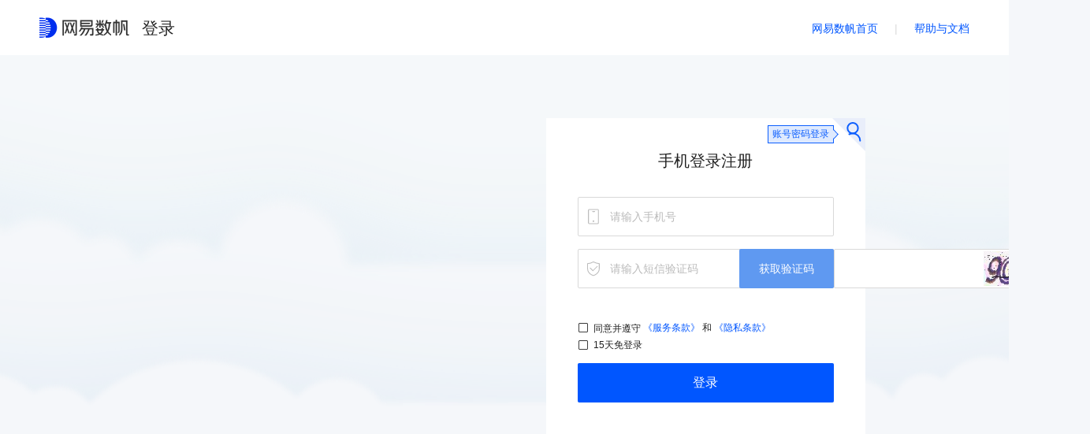

--- FILE ---
content_type: text/html;charset=UTF-8
request_url: https://sq.sf.163.com/blog/modify/154754289992187904
body_size: 2108
content:
<!DOCTYPE html><html><head><title>404</title><meta charset="utf-8"><meta name="keywords" content="" /><meta name="description" content="" /><link rel="canonical" href="https://sq.sf.163.com/blogodify/154754289992187904" /><link rel="shortcut icon" href="/favicon.ico"><meta name="baidu-site-verification" content="code-cOUSzISqW9" /><meta name="google-site-verification" content="vfKghSUszSNX0H0xShpovztalmHUieHty9QTaYO7r1Q" /><meta name="360-site-verification" content="8774fa6732b8218ae07fbc71df3890aa" /><link href="/assets/css/ask/notfound.css?a04423734e8b57377379" rel="stylesheet"></head><body><!-- @NOPARSE --><script>var _hmt=_hmt||[];!function(){var e=document.createElement("script");e.src="https://hm.baidu.com/hm.js?34b4e2ce36a1bc364012b1aa8161c8b8";var t=document.getElementsByTagName("script")[0];t.parentNode.insertBefore(e,t)}();</script><!-- /@NOPARSE --><!-- @NOPARSE --><script>var _hmt=_hmt||[];!function(){var e=document.createElement("script");e.src="https://hm.baidu.com/hm.js?fb57e5729bae455e33c8c0b8b60d8068";var t=document.getElementsByTagName("script")[0];t.parentNode.insertBefore(e,t)}();</script><!-- /@NOPARSE --><!--[if lt IE 9]><script type="text/javascript">(function() {if (!/*@cc_on!@*/0) return;var e = "abbr, article, aside, audio, canvas, datalist, footer, header, menu, nav, section, video".split(', ');var i= e.length;while (i--){document.createElement(e[i])}})()</script><![endif]--><div class="g-doc"><header><div class="m-hd f-cb"><a href="https://sf.163.com" class="logo" target="_blank"><img src="/assets/img/common/logo.png" srcset="/assets/img/common/logo.png 1x, /assets/img/common/logo@2x.png 2x"/></a><ul class="nav f-cb"><li><a href="/course" >直播</a></li><li><a href="/blog" >博客</a></li><li><a href="/download" >资源下载</a></li></ul><div class="opt f-cb f-fr"><div class="m-search m-search-2 f-cb f-ib" id="search-box"><input type="text" placeholder="搜索需要查询的内容" maxlength="256" class="u-ipt j-searchword"value="" /><i class="icon-search j-search"></i></div><div id="login-box" class="login-box f-ib"><span class="j-login" id="login">登录</span><span id="register" class="j-register u-btn-j">注册</span></div></div></div></header><div class="g-bd g-bd-1"><div class="m-notfound"><div class="img"><img src="/assets/img/common/404.png" srcset="/assets/img/common/404.png 1x, /assets/img/common/404@2x.png 2x"/></div><div class="content"><div class="desc">抱歉，找不到您要的页面，可能不存在或已被删除，您可以访问以下链接获取信息：</div><div class="backWeb"><a href="/course">直播首页</a><a href="/blog">博客首页</a><a href="/ask">问答首页</a><a href="/topic">专题首页</a><a href="/resource">资源下载首页</a></div></div></div></div><footer id="footer"><p>网易公司版权所有 © 1997-2020&nbsp;&nbsp;<span>·</span>&nbsp;&nbsp;<a href="http://www.beian.miit.gov.cn/publish/query/indexFirst.action" target="_blank"class="m-footer-info-police" data-pageid="index" rel="noopener noreferrer">增值电信业务经营许可证B1-20180288</a>&nbsp;&nbsp;<span>·</span>&nbsp;&nbsp;<a href="http://www.beian.miit.gov.cn/publish/query/indexFirst.action" target="_blank"class="m-footer-info-police"rel="noopener noreferrer">浙ICP备17006647号-2</a>&nbsp;&nbsp;<span>·</span>&nbsp;&nbsp;杭州市滨江区网商路599号网易大厦</p><p><i class="m-footer-info-icon"></i><a href="http://www.beian.gov.cn/portal/registerSystemInfo?recordcode=33010802008718"class="m-footer-info-police" target="_blank" data-pageid="index">浙公网安备 33010802008718号</a></p></footer></div><div class="toTop"><a href="javascript:void(0);" id="commonHelpContentTop" class="help"><i class="icon-down"></i></a></div><script type="text/javascript">window.passportUrl = 'https://id.sf.163.com';window.baseUrl = 'https://sq.163yun.com';window.homesiteUrl = 'https://www.163yun.com';</script><script src="https://id.sf.163.com/sdk/nep-0.1.1.min.js"></script><script>!function(){var t=document.createElement("script"),e=window.location.protocol.split(":")[0];t.src="https"===e?"https://zz.bdstatic.com/linksubmit/push.js":"http://push.zhanzhang.baidu.com/push.js";var s=document.getElementsByTagName("script")[0];s.parentNode.insertBefore(t,s)}();</script><!-- Global site tag (gtag.js) - Google Analytics --><script async src="https://www.googletagmanager.com/gtag/js?id=UA-110853334-1"></script><script>function gtag(){dataLayer.push(arguments)}window.dataLayer=window.dataLayer||[],gtag("js",new Date),gtag("config","UA-110853334-1");</script><!-- HUBBLE SDK --><script src="https://hubble-js-bucket.nosdn.127.net/DATracker.sync.1.6.13.js"></script><script>DATracker.init("MA-830B-FA47D1E3EB9E",{persistence:"localStorage"});</script><script type="text/javascript" src="/js/vendors.js?a04423734e8b57377379"></script><script type="text/javascript" src="/js/ask/notfound.js?a04423734e8b57377379"></script></body></html>

--- FILE ---
content_type: text/html;charset=UTF-8
request_url: https://id.163yun.com/sdk-login?target=&registerUrl=
body_size: 1899
content:
<!DOCTYPE html>
<html>
<head>
<meta charset="UTF-8">
<title>登录</title>
<link rel="stylesheet" type="text/css" href="/res/icomoon/style.css">
<link rel="stylesheet" href="/static/pt_sdk-login.css?f92dd5402d6d58d1e6fdc2f8952115fa"/>
<meta name="viewport" content="width=device-width,minimum-scale=1.0,maximum-scale=1.0,user-scalable=no">
<meta http-equiv="X-UA-Compatible" content="IE=edge,chrome=1">
<meta name="renderer" content="webkit">
<link rel="shortcut icon" href="/res/favicon_default.ico" />
<script type="text/javascript" src="/lib/regularjs/js/regular.min.js"></script>
<script type="text/javascript" src="/lib/crypto/sjcl.min.js"></script>
<script type="text/javascript" src="/lib/crypto/jsencrypt.min.js"></script>
<script type="text/javascript" src="/lib/md5/md5.min.js"></script>
<script>
window.homesiteUrl = 'https://www.163yun.com';
window.consoleUrl = 'https://console.163yun.com';
window.hosts = '163.com;netease.com;netease.im;163yun.com;supconedu.com;163industry.com;cloud1001.cn;yixin.im';
window.pk = '[base64]';
window.locale='zh_CN';
window.timestamp='1769453258997';
window.captchaType = 'SLIDER';
window.yidunLoginUrl = 'https://dun.163.com/dashboard#/login/';
window.yunxinLoginUrl = 'https://id.163yun.com/login';
window.env = 'prod';
window.youshuLoginUrl = 'https://id.163yun.com/login';
</script>
</head>
<body style="overflow: hidden; background: white;">
<div id="app"></div>
<script src="https://cstaticdun.126.net/load.min.js"></script>
<script src="https://hubble-js-bucket.nosdn.127.net/DATracker.sync.1.6.13.js"></script>
<script>
//初始化
DATracker.init('MA-8A05-AAB68D6CBB63',{persistence: "localStorage"});
</script>
<script src="/static/core.js?033f87b5765332d0bd3daa3d68c5e9fd"></script>
<script src="/static/pt_sdk-login.js?d805c93c8bf91dcd232137dab462e7df"></script>
</body>
</html>

--- FILE ---
content_type: text/html;charset=UTF-8
request_url: https://id.163yun.com/get-token
body_size: 1153
content:
<!DOCTYPE html>
<html>
<head>
<meta charset="UTF-8">
<title>get token</title>
<script type="text/javascript" src="/lib/regularjs/js/regular.min.js"></script>
<script type="text/javascript" src="/lib/crypto/sjcl.min.js"></script>
<script type="text/javascript" src="/lib/crypto/jsencrypt.min.js"></script>
<script type="text/javascript" src="/lib/md5/md5.min.js"></script>
<script>
window.homesiteUrl = 'https://www.163yun.com';
window.consoleUrl = 'https://console.163yun.com';
window.hosts = '163.com;netease.com;netease.im;163yun.com;supconedu.com;163industry.com;cloud1001.cn;yixin.im';
window.pk = '[base64]';
window.locale='zh_CN';
window.timestamp='1769453258996';
window.captchaType = 'SLIDER';
window.yidunLoginUrl = 'https://dun.163.com/dashboard#/login/';
window.yunxinLoginUrl = 'https://id.163yun.com/login';
window.env = 'prod';
window.youshuLoginUrl = 'https://id.163yun.com/login';
</script>
</head>
<body>
<script src="/static/core.js?033f87b5765332d0bd3daa3d68c5e9fd"></script>
<script src="/static/pt_getToken.js?0863f13f2b126bdcfe73302e46932999"></script>
</body>
</html>

--- FILE ---
content_type: text/html;charset=UTF-8
request_url: https://id.sf.163.com/login?h=sq&referrer=https%3A%2F%2Fsq.sf.163.com%2Fblog%2Fmodify%2F154754289992187904
body_size: 3508
content:
<!DOCTYPE html>
<html>
<head>
<meta charset="UTF-8">
<title>登录</title>
<link rel="stylesheet" type="text/css" href="/res/icomoon/style.css">
<link rel="stylesheet" href="/static/pt_p-login.css?6d07aa5fee967a916b937c6ed4baf3ca"/>
<meta name="viewport" content="width=device-width,minimum-scale=1.0,maximum-scale=1.0,user-scalable=no">
<meta http-equiv="X-UA-Compatible" content="IE=edge,chrome=1">
<meta name="renderer" content="webkit">
<link rel="shortcut icon" href="/res/favicon_default.ico" />
<script type="text/javascript" src="/lib/regularjs/js/regular.min.js"></script>
<script type="text/javascript" src="/lib/crypto/sjcl.min.js"></script>
<script type="text/javascript" src="/lib/crypto/jsencrypt.min.js"></script>
<script type="text/javascript" src="/lib/md5/md5.min.js"></script>
<script>
window.homesiteUrl = 'https://www.163yun.com';
window.consoleUrl = 'https://console.163yun.com';
window.hosts = '163.com;netease.com;netease.im;163yun.com;supconedu.com;163industry.com;cloud1001.cn;yixin.im';
window.pk = '[base64]';
window.locale='zh_CN';
window.timestamp='1769453260990';
window.captchaType = 'SLIDER';
window.yidunLoginUrl = 'https://dun.163.com/dashboard#/login/';
window.yunxinLoginUrl = 'https://id.163yun.com/login';
window.env = 'prod';
window.youshuLoginUrl = 'https://id.163yun.com/login';
</script>
<script type="text/javascript" src="/lib/animation/tween.js"></script>
<script type="text/javascript" src="/lib/animation/requestAnimationFrame.js"></script>
<script type="text/javascript">
var _hmt = _hmt || [];
(function() {
// shufan:34b4e2ce36a1bc364012b1aa8161c8b8
// yd:47e32eab1b43145f0219426061c4305a
function getParams() {
var result = {};
var match, i, len, param, item, _key, _value;
var url = location.href;
if (typeof url !== 'string') return result;
match = url.split('#')[0].split('?');
param = match[1];
if (param) {
param = param.split('&');
for (i = 0, len = param.length; i < len; i++) {
item = param[i].split('=');
_key = item[0];
_value = item[1];
result[_key] = decodeURIComponent(_value) ;
}
}
return result;
}
var wyy = '34b4e2ce36a1bc364012b1aa8161c8b8';
var yd = '47e32eab1b43145f0219426061c4305a';
var yx = 'b265bfbb2970bfbf3d9280e2d340acdc';
var accessKey = wyy;
var h = getParams().h;
switch (h) {
case 'yd':
accessKey = yd;
break;
case 'media':
accessKey = yx;
break;
default:
break;
}
// only yd need stastistic in the login page
if (location.pathname === '/login' && accessKey !== yd) {
return;
}
var hm = document.createElement("script");
hm.src = 'https://hm.baidu.com/hm.js?' + accessKey;
var s = document.getElementsByTagName("script")[0]; s.parentNode.insertBefore(hm, s);
if(accessKey === wyy){// 添加网易云另外一个埋点
var hm2 = document.createElement("script");
hm2.src = 'https://hm.baidu.com/hm.js?fb57e5729bae455e33c8c0b8b60d8068';
var s2 = document.getElementsByTagName("script")[0]; s2.parentNode.insertBefore(hm2, s2);
}
}
)();
</script>
<script src="https://hubble-js-bucket.nosdn.127.net/DATracker.sync.1.6.13.js"></script>
<script>
//初始化
DATracker.init('MA-8A05-AAB68D6CBB63',{persistence: "localStorage"});
</script>
</head>
<body>
<div id="app"></div>
<script src="https://cstaticdun.126.net/load.min.js"></script>
<script src="/static/core.js?033f87b5765332d0bd3daa3d68c5e9fd"></script>
<script src="/static/pt_p-login.js?e922b1dd2a8d5442549c6d94c767dd59"></script>
</body>
</html>

--- FILE ---
content_type: text/css
request_url: https://id.sf.163.com/static/pt_p-login.css?6d07aa5fee967a916b937c6ed4baf3ca
body_size: 5318
content:
blockquote,body,button,caption,dd,div,dl,dt,fieldset,figure,form,h1,h2,h3,h4,h5,h6,hr,html,input,legend,li,menu,ol,p,pre,table,td,textarea,th,ul{margin:0;padding:0;}address,article,aside,details,figcaption,figure,footer,header,hgroup,menu,nav,section{display:block;}table{border-collapse:collapse;border-spacing:0;}caption,th{text-align:left;font-weight:400;}abbr,body,fieldset,html,iframe,img{border:0;}address,cite,dfn,em,i,var{font-style:normal;}[hidefocus],summary{outline:0;}li{list-style:none;}h1,h2,h3,h4,h5,h6,small{font-size:100%;}sub,sup{font-size:83%;}code,kbd,pre,samp{font-family:inherit;}q:after,q:before{content:none;}textarea{overflow:auto;resize:none;}label,summary{cursor:inherit;}a,button{cursor:pointer;}em,h1,h2,h3,h4,h5,h6,strong{font-weight:400;}a,a:hover,del,ins,s,u{text-decoration:none;}body,button,input,keygen,legend,select,textarea{font:14px/1.3 PingFangSC-Light,PingFang SC,Helvetica,Tahoma,Arial,Microsoft YaHei,Hiragino Sans GB,WenQuanYi Micro Hei,sans-serif;color:#222;outline:0;}body,html{width:100%;height:100%;}body{background:#fff;-webkit-tap-highlight-color:rgba(0,0,0,0);}a,a:hover{color:#333;}a.link,a.link:hover{color:#0056ff;}a.link:hover{text-decoration:underline;}a.link.gray{color:gray;}a.link.gray:hover{text-decoration:none;color:#0056ff;}h1{font-size:50px;font-weight:lighter;line-height:50px;letter-spacing:.1em;}h2{font-size:26px;line-height:26px;}h3{font-size:22px;line-height:22px;}h4{font-size:20px;letter-spacing:.1em;}h4,h5{line-height:1.3em;}h5{font-size:16px;}p1{font-size:12px;}input::-webkit-input-placeholder,textarea::-webkit-input-placeholder{color:#bbb!important;}input::-moz-placeholder,textarea::-moz-placeholder{color:#bbb!important;}input::placeholder,textarea::placeholder{color:#bbb!important;}input.js-placeholder,textarea.js-placeholder{color:#bbb!important;}::-ms-clear,::-ms-reveal,input::-ms-clear,input::-ms-reveal{width:0;height:0;display:none;}.f-hidden{display:none;}.f-dn{display:none!important;}.f-hide{opacity:0;}.f-clearfix{zoom:1;}.f-clearfix:after{display:block;clear:both;visibility:hidden;height:0;overflow:hidden;content:".";}.f-fl{float:left;}.f-fr{float:right;}.f-mt15{margin-top:12px;}.f-sm-font,.f-sm-font a{font-size:12px!important;}.z-cursor-d{cursor:default!important;}.icon-error{font-size:20px;}.u-a{color:#0056ff;}.u-right{float:right;}.u-error{color:#ff5c57;}.u-toast{position:fixed;left:50%;top:50%;width:320px;line-height:45px;margin-left:-160px;margin-top:-25px;background-color:#666;background-color:hsla(0,0%,40%,.8);color:#fff;text-align:center;z-index:1000;}.m-form{margin:64px 0 70px 294px;}.m-form .m-input.email,.m-form .m-input.password,.m-form .m-input.passwordConfirm,.m-form .m-input.phone,.m-form .m-input.userName{padding-right:32px;}.m-form .title{margin:0 0 0 200px;font-size:20px;}.m-form .title2{width:560px;margin-bottom:60px;font-size:20px;text-align:center;}.m-form .phone_tip{font-size:12px;height:10px;line-height:10px;margin:20px 0;color:gray;margin-left:200px;}.m-form .m-steps{width:600px;margin-left:-14px;}.m-form .m-form-group{margin:16px 0;}.m-form .m-form-group.m-form-group-small{margin:14px 0 16px;}.m-form .m-form-group.z-small{margin:4px 0;font-size:12px;}.m-form .m-form-inline-group{margin:20px 0;}.m-form .m-form-inline-group .m-form-inline{margin:0;}.m-form .submit{margin-top:10px;margin-left:120px;}.m-form-group label{display:inline-block;width:100px;padding-right:12px;vertical-align:middle;color:#555;text-align:right;}.m-form-group label.label2{width:auto;color:#999;}.m-form-group .m-captcha,.m-form-group .m-input-group,.m-form-group .m-select-group{display:inline-block;vertical-align:middle;}.m-form-group .m-textarea-group{display:inline-block;vertical-align:top;}.m-form-group .m-captcha{padding:0;}.m-form-group .m-captcha .m-code-pic{top:3px;}.m-form-group .m-sms-group{display:inline-block;vertical-align:middle;}.m-form-group .u-label-top{vertical-align:top;}.m-form-error,.m-form-inline-group .m-form-inline{display:inline-block;vertical-align:middle;}.m-form-error{position:relative;max-width:300px;color:#ff5c57;line-height:20px;}.mobile .m-form-error{max-width:none;}.m-form-error .icon-fault{position:absolute;left:-2px;top:0;width:20px;height:20px;margin:auto;font-size:20px;}.m-form-error .m-error-message{display:block;margin-left:24px;font-size:12px;}.m-form-error .m-btn{margin:0 .5em;}.m-error-top .m-form-error{vertical-align:top;}.m-error-large .m-form-error{line-height:50px;}.m-error-big .m-form-error{line-height:40px;}.m-form-nolabel{margin-left:116px;}.m-btn{border:0;border-radius:2px;-moz-box-sizing:border-box;box-sizing:border-box;color:#fff;background:#5f99f1;}.m-btn,.m-btn .img-loading{display:inline-block;}.m-btn .img-loading{width:20px;height:20px;margin-right:10px;vertical-align:top;}.m-btn:active,.m-btn:hover{background:#75acff;}.m-btn.disabled,.m-btn:disabled{color:#fff;background:#dedede;}.m-btn.loading{color:#fff;background:#81b3ff;}.m-btn-large{width:325px;height:50px;font-size:16px;line-height:50px;}.m-btn-large .img-loading{margin-top:15px;}.m-btn-small{font-size:14px;padding:8px;line-height:1;}.m-btn-primary{color:#fff;background:#0056ff;}.m-btn-primary:active,.m-btn-primary:hover{background:#508de8;}.m-btn-primary.disabled,.m-btn-primary:disabled{color:#fff;background:#dedede;}.m-btn-primary.loading{color:#fff;background:#81b3ff;}.m-btn-confirm{border:1px solid #0056ff;}.m-btn-confirm,.m-btn-confirm:hover{color:#0056ff;background:#fff;}.m-btn-confirm.disabled,.m-btn-confirm.loading,.m-btn-confirm:active,.m-btn-confirm:disabled{background:#fff;}.m-btn-submit{margin-top:0;}.m-input-group{position:relative;font-size:0;}.m-input-group .m-input-in-icon{position:absolute;right:0;top:0;bottom:0;height:24px;margin:auto;font-size:0;line-height:24px;}.m-input-group .icon-clean,.m-input-group .icon-close-eye,.m-input-group .icon-open-eye{display:inline-block;color:#ccc;cursor:pointer;vertical-align:middle;}.m-input-group .icon-clean{width:16px;height:24px;line-height:24px;margin-right:15px;font-size:16px;}.m-input-group .icon-close-eye,.m-input-group .icon-open-eye{width:24px;height:24px;margin-top:1px;margin-left:-1px;margin-right:12px;font-size:24px;}.m-textarea{padding-right:1em;}.has-footer .m-textarea{padding-bottom:28px;}.m-input,.m-select-value,.m-textarea{color:#333;padding:0 2em 0 1em;border:1px solid #d9d9d9;border-radius:2px;-moz-box-sizing:border-box;box-sizing:border-box;-webkit-transition:border .2s;-moz-transition:border .2s;transition:border .2s;-webkit-appearance:none;}.m-input span,.m-select-value span,.m-textarea span{display:block;white-space:nowrap;text-overflow:ellipsis;overflow:hidden;}.error .m-input,.error .m-select-value,.error .m-textarea{border-color:#f54c47;}.m-input:focus,.m-select-value:focus,.m-textarea:focus{border-color:#4486e9;box-shadow:0 0 2px #4486e9;}.m-input.disabled,.m-input:disabled,.m-select-value.disabled,.m-select-value:disabled,.m-textarea.disabled,.m-textarea:disabled{background-color:transparent;}.m-select-value{position:relative;}.m-select-value .icon-xiala{position:absolute;right:13px;top:0;bottom:0;width:20px;height:20px;margin:auto;font-size:20px;}.m-select-value.js-placeholder{color:#ccc;}.m-textarea-group{position:relative;font-size:0;}.m-textarea-group .m-textarea-footer{position:absolute;bottom:1px;left:1px;right:25px;text-align:right;padding:5px 0;color:gray;font-size:12px;background-color:#fff;}.m-input-large,.m-select-value-large,.m-textarea-large{width:325px;height:50px;font-size:14px;line-height:20px;padding-top:15px;padding-bottom:15px;}.m-textarea-large{height:78px;padding-top:8px;}.u-label-big{line-height:40px;}.m-sms-group{position:relative;}.m-sms-group .m-input{padding-right:136px;}.m-sms-group .m-btn{position:absolute;top:0;bottom:0;right:0;width:120px;height:50px;margin:auto;line-height:50px;text-align:center;}.m-checkbox-group,.m-checkbox-group .icon-checkbox{display:inline-block;vertical-align:middle;}.m-checkbox-group .icon-checkbox{min-width:14px;padding-right:3px;font-size:1.15em;text-align:center;cursor:pointer;}.m-checkbox-group .icon-checkbox.checked{color:#0056ff;}.m-checkbox-group span{cursor:pointer;}.m-checkbox-group .link,.m-checkbox-group span{display:inline-block;vertical-align:middle;}.m-checkbox-large{width:325px;}.m-radiobox-group{display:inline-block;vertical-align:middle;font-size:14px;line-height:20px;padding-top:15px;padding-bottom:15px;}.m-radiobox-group .m-radiobox{display:inline-block;vertical-align:middle;margin-right:30px;cursor:pointer;}.m-radiobox-group .m-radiobox s{display:inline-block;vertical-align:middle;margin-left:5px;}.m-radiobox-group .m-radiobox i{display:inline-block;vertical-align:middle;width:12px;height:12px;border:1px solid #d9d9d9;border-radius:12px;}.m-radiobox-group .m-radiobox.z-sel i{position:relative;background:#0056ff;border:1px solid #0056ff;}.m-radiobox-group .m-radiobox.z-sel i:before{content:"";display:block;position:absolute;top:4px;left:4px;width:4px;height:4px;border:0;border-radius:2px;background:#fff;}.m-select-group .u-label-big,.m-select-option{color:gray;}.m-select-option{-moz-box-sizing:border-box;box-sizing:border-box;min-width:84px;height:40px;border:1px solid #d9d9d9;border-radius:2px;line-height:40px;text-align:center;cursor:pointer;}.m-select-option span{display:block;white-space:nowrap;text-overflow:ellipsis;overflow:hidden;}.m-select-option.selected{border-color:#0056ff;color:#0056ff;}.m-select-group{position:relative;}.m-select-group .tip{color:#555;}.m-select-group .m-select-options{position:absolute;top:100%;width:100%;max-height:200px;margin:-1px auto 0;border:1px solid #d9d9d9;border-bottom-right-radius:2px;border-bottom-left-radius:2px;-moz-box-sizing:border-box;box-sizing:border-box;background:#fff;overflow-y:auto;z-index:999;}.m-select-group .m-select-options .m-select-option{display:block;position:relative;-moz-box-sizing:border-box;box-sizing:border-box;width:100%;padding:0 2em 0 1em;border:0;height:36px;text-align:left;line-height:36px;white-space:nowrap;}.m-select-group .m-select-options .m-select-option:hover{background:#eee;}.m-select-group .m-select-options .m-select-option.selected{color:gray;}.m-select-group .m-select-options .m-select-option.selected .selected-icon{display:block;position:absolute;top:0;right:1em;height:36px;line-height:36px;color:#0056ff;}.m-tip{-moz-box-sizing:border-box;box-sizing:border-box;position:absolute;border:1px solid #ccc;top:0;bottom:0;left:0;right:0;margin:auto;font-size:14px;line-height:34px;color:#555;white-space:nowrap;background:#fff;z-index:10;}.m-tip .m-tip-content{padding:10px 20px;}.m-tip-right{left:100%;right:auto;margin-left:12px;}.m-tip-right:after,.m-tip-right:before{content:"";position:absolute;top:50%;margin-top:-8px;display:block;border-width:8px;border-style:dashed solid dashed dashed;}.m-tip-right:before{left:-16px;border-color:transparent #ccc transparent transparent;}.m-tip-right:after{left:-15px;border-color:transparent #fff transparent transparent;}.m-tip-common{padding:10px 20px;}.m-tab-nav{text-align:center;color:gray;border-bottom:1px solid #ccc;}.m-tab-nav .m-tab-item{position:relative;display:inline-block;cursor:pointer;}.m-tab-nav .m-tab-item.active{color:#0056ff;cursor:auto;}.m-tab-nav .m-tab-item.active:after{position:absolute;left:0;right:0;bottom:-1px;content:"";display:block;border-bottom:3px solid #0056ff;}.m-captcha{font-size:0;padding:8px 0;position:relative;}.error .m-captcha .yidun_control{border-color:#f54c47!important;}.m-captcha .m-code-pic{position:absolute;right:3px;top:11px;height:44px;cursor:pointer;}.m-result{padding:96px 0 120px;text-align:center;}.m-result .icon img{width:64px;height:64px;}.m-result .cont{display:inline-block;}.m-result .title{margin:27px 0 8px;font-size:18px;font-weight:700;color:#222;}.m-result .desc{font-size:14px;color:#222;text-align:center;}.m-result .operation{margin-top:50px;color:gray;text-align:right;}.m-result .operation_tip{color:#333;text-align:center;}.m-result .split{min-width:600px;height:1px;margin:40px 0;background:#ddd;}.m-result .email_rel{display:inline-block;text-align:left;}.m-result .email_rel h4{margin-bottom:10px;font-size:14px;color:#222;}.m-result .email_rel li{color:gray;line-height:20px;}.m-result .email_rel li i{display:inline-block;vertical-align:middle;width:2px;height:2px;margin-right:6px;background:gray;}.m-carousel{-moz-box-sizing:border-box;box-sizing:border-box;width:100%;height:100%;padding-bottom:30px;overflow:hidden;}.m-carousel .slider{position:relative;height:100%;}.m-carousel .indicator{margin-top:20px;font-size:0;text-align:center;}.m-carousel .indicator a{display:inline-block;vertical-align:middle;position:relative;width:50px;height:5px;margin:0 5px;background:#e1e3e5;overflow:hidden;}.m-carousel .indicator a i{content:"";display:block;position:absolute;width:50px;height:5px;left:-50px;top:-5px;background:#0056ff;-webkit-transition:left 5s ease;-moz-transition:left 5s ease;transition:left 5s ease;}.m-carousel .indicator a.z-active i{left:0;top:0;}.m-title{position:fixed;height:30px;line-height:30px;padding:0 6px;background:#4c5359;border-radius:2px;color:#fff;z-index:1000;}.m-title .text{line-height:28px;}.m-title:before{content:"";display:block;width:0;height:0;margin:0 auto;margin-top:-12px;border-left:4px solid transparent;border-top:6px solid transparent;border-right:4px solid transparent;border-bottom:6px solid #4c5359;}.m-industry{padding:3px 0;}.m-industry .m-select-group{width:150px;}.m-industry .select{width:150px;height:44px;line-height:44px;}.m-industry .dash{display:inline-block;vertical-align:middle;width:10px;height:1px;margin:0 7px;background:#bbb;}.m-steps{font-size:0;text-align:center;margin:0 auto;margin-top:20px;}.m-steps .step-title,.m-steps h2{font-size:20px;margin-bottom:60px;}.m-steps h2{text-align:center;}.m-steps .step-item{font-size:14px;text-align:center;}.m-steps .step-item .steps-pic{height:20px;position:relative;}.m-steps .step-item .dividing{height:3px;background:#dee5ef;width:50%;border-bottom:1px solid #c2d5f3;border-top:1px solid #c2d5f3;margin-top:7px;}.m-steps .step-item .dividing.left-side{float:left;}.m-steps .step-item .dividing.right-side{float:right;}.m-steps .step-item .dividing.hidden{display:none;}.m-steps .step-item .step-icon{display:inline-block;width:15px;height:15px;margin-top:2px;position:absolute;left:50%;margin-left:-10px;background-image:url(../res/images/step-nostart.png);}.m-steps .step-item .steps-text{margin-top:14px;}.m-steps .step-item.active .step-icon{display:inline-block;margin-top:0;width:20px;height:20px;background-image:url(../res/images/step-current.png);}.m-steps .step-item.active .steps-text{color:#0056ff;}.m-steps .step-item.active .dividing{background:#0056ff;}.m-steps .step-item.ready .step-icon{display:inline-block;width:15px;height:15px;margin-top:2px;background-image:url(../res/images/step-ready.png);}.m-steps .step-item.ready .steps-text{color:#0056ff;}.m-steps .step-item.ready .dividing{background:#0056ff;}.m-form-modify_info .other_method{width:445px;text-align:right;}.m-mobile-have-account{margin-top:50px;border-top:1px solid #e6e6e6;text-align:center;}.m-mobile-have-account a,.m-mobile-have-account span{background:#fff;position:relative;top:-10px;}.m-mobile-have-account span{padding-left:10px;}.m-mobile-have-account a{padding-right:10px;}.m-i18n-modifier{display:inline-block;}.m-i18n-modifier .m-i18n-modifier-value{display:inline-block;width:120px;height:30px;padding-right:33px;padding-left:23px;line-height:28px;white-space:nowrap;overflow:hidden;text-overflow:ellipsis;}.locale-en_US a,.locale-en_US button,.locale-en_US div,.locale-en_US h1,.locale-en_US h2,.locale-en_US h3,.locale-en_US input,.locale-en_US p,.locale-en_US span{font-family:NotoSansHans;}.locale-en_US .m-head .logo{padding-top:17px;}.locale-en_US .m-form-group input::-webkit-input-placeholder{font-size:12px;}.locale-en_US .m-form-group input::-moz-placeholder{font-size:12px;}.locale-en_US .m-form-group input::placeholder{font-size:12px;}.locale-en_US .m-form-group .m-btn-large{height:42px;line-height:1.25;}.locale-en_US .m-form-group .m-btn-large .img-loading{margin-top:0;vertical-align:middle;}body{background:#f5f7fa;}#preview-app{height:100%;overflow:hidden;}#app{height:100%;}#bg{-moz-box-sizing:border-box;box-sizing:border-box;position:relative;min-height:100%;padding-bottom:168px;}.g-doc{min-width:1200px;max-width:1920px;margin:0 auto;}.g-doc.header{max-width:none!important;}.g-body{max-width:1180px;margin:0 auto;}.m-head{height:70px;background:#fff;}.m-head .logo{float:left;max-width:300px;height:30px;padding-top:20px;cursor:pointer;}.m-head .logo img{width:auto!important;height:30px;}.m-head .title{float:left;margin-top:20.5px;margin-left:16px;font-size:21px;line-height:29px;}.m-head .m-head-right{position:relative;float:right;height:70px;line-height:70px;}.m-head .split{padding:0 17px;color:#d9d9d9;}.m-head .profile,.m-head .profile .portrait{display:inline-block;vertical-align:middle;}.m-head .profile .portrait{width:36px;height:36px;margin-right:10px;background:url(../res/images/portrait.png) no-repeat 50%;}.m-head .profile .name_wrap{position:relative;padding:10px 0;}.m-head .profile .name_wrap .name{font-size:14px;color:#333;}.m-head .profile .name_wrap .arrow{display:inline-block;vertical-align:middle;width:14px;height:14px;margin-left:10px;background:url(../res/images/arrow_down.png) no-repeat 50%;}.m-head .profile .name_wrap .menu{-moz-box-sizing:border-box;box-sizing:border-box;display:none;position:absolute;left:0;top:30px;width:100%;padding-left:10px;line-height:28px;border:1px solid #ccc;background:#fff;}.m-head .profile .name_wrap:hover .menu{display:block;}.m-head .links,.m-head .signin{display:inline-block;vertical-align:middle;}.m-head .split+.cloud-i18n-modifier{margin-left:-15px;}.m-head .cloud-i18n-modifier+.split{padding-left:0;}.m-body{padding-top:80px;}.m-body .container{display:table;width:1160px;height:1px;min-height:500px;margin:0 auto;background:#fff;}.m-footer-common,.m-footer-simple{position:absolute;left:0;right:0;bottom:0;width:100%;padding:70px 0 48px;font-size:12px;text-align:center;color:#999;}.m-footer-common p,.m-footer-simple p{margin-top:10px;}.m-footer-common a,.m-footer-simple a{color:#999;}.m-footer-common a:hover,.m-footer-simple a:hover{color:#0056ff;}.locale-en_US .m-footer-common,.locale-en_US .m-footer-simple{font-size:14px;}.locale-en_US .m-result .email_rel h4{letter-spacing:normal;}
.m-change-part{cursor:pointer;}.m-change-part .u-change-tip{right:40px;top:9px;z-index:1;width:auto;padding:0 5px;height:23px;border:1px solid #0d5ffe;-moz-box-sizing:border-box;box-sizing:border-box;line-height:21px;font-size:12px;color:#0d5ffe;text-align:center;background:#dfeafe;}.m-change-part .u-change-tip,.m-change-part .u-change-tip .u-arrow{position:absolute;}.m-change-part .u-change-tip .u-arrow{width:7px;height:19px;background:url(../res/images/switch-arrow-icon.svg) no-repeat;background-position:0;z-index:2;top:1px;-webkit-transform:translateX(-.2px);-moz-transform:translateX(-.2px);-ms-transform:translateX(-.2px);transform:translateX(-.2px);right:-7px;}.m-change-part .u-change-loginType-btn{position:absolute;top:0;right:0;width:42px;height:42px;background:url(../res/images/account-switch-icon.svg);cursor:pointer;}.m-change-part.f-account .u-change-loginType-btn{background:url(../res/images/phone-switch-icon.svg);}.login_container.f-sdk-top{padding-top:30px;}.login-form{width:325px;margin:0 auto;padding:0;padding-bottom:.1px;line-height:1;}.login-form .m-form-protocol{padding-bottom:4px;margin:8px 0;}.login-form .title{font-size:20px;line-height:28px;margin:0;padding:10px 0 0;text-align:center;color:#222;}.login-form .login-error{display:block;height:35px;margin-top:-10px;margin-bottom:0;white-space:nowrap;}.login-form .account-input,.login-form .password-input,.login-form .phone-input,.login-form .sms-input{padding-left:40px;}.login-form .password-input{padding-right:66px;}.login-form .account-input{padding-right:32px;}.login-form .icon-email,.login-form .icon-password,.login-form .icon-phone1,.login-form .icon-sms,.login-form .icon-user{position:absolute;left:8px;top:0;bottom:0;width:24px;height:24px;margin:auto;font-size:24px;color:#ccc;}.login-form .icon-loading{margin-right:10px;}.login-form .sms_conta{width:326px;margin:20px auto;}.login-form .forget_pwd{text-align:right;}.login-form .m-btn-submit{display:block;margin:0 auto;}.login-form.m-phone-login-form .u-desc{text-align:center;padding:8px 0;}.login-form.m-phone-login-form .u-desc,.login-form.m-phone-login-form .u-fold-tip-text{font-size:14px;color:#999;line-height:20px;}.login-form.m-phone-login-form .login-error{display:block;height:32px;margin-top:-8px;margin-bottom:0;white-space:nowrap;}.login-form.m-phone-login-form .m-captcha{position:absolute;}.login-form.m-phone-login-form .m-btn-submit{position:relative;margin-bottom:40px;}.login-form.m-phone-login-form .g-form-part{padding-top:8px;padding-bottom:8px;}.login-form.m-phone-login-form .g-product-lines{margin-top:16px;font-size:0;}.login-form.m-phone-login-form .g-product-lines .u-product-desc{font-size:14px;line-height:20px;color:#999;margin-bottom:8px;}.login-form.m-phone-login-form .g-product-lines .m-select-option{display:inline-block;height:26px;font-size:14px;padding:0 9px;line-height:24px;text-align:center;margin-right:10px;-moz-box-sizing:border-box;box-sizing:border-box;min-width:0;margin-top:8px;}.login-form.m-phone-login-form .g-product-lines .m-select-option:last-child{margin-right:0;}.login-form.m-phone-login-form .g-product-lines .m-checkbox-item{margin:0;margin-top:8px;}.login-form.m-phone-login-form .g-product-lines .m-checkbox-item .m-select-option{border:none;font-size:0;padding:0;height:20px;line-height:20px;}.login-form.m-phone-login-form .g-product-lines .m-checkbox-item .m-select-option .m-checkbox-group{height:20px;line-height:20px;font-size:14px;}.login-form.m-phone-login-form .g-product-lines .m-checkbox-item .m-select-option .m-checkbox-group span{display:inline-block;font-size:14px;}.login-form.m-phone-login-form .g-duty-lines{margin:16px 0;}.login-form.mobile{width:auto;margin-top:20px;}.login-footer{width:326px;margin:0 auto;padding-top:30px;border-top:1px solid #e6e6e6;text-align:center;}.mobile .login-error+.m-form-group{margin-top:0;}.mobile .login-footer{width:auto;margin:50px 0 0;padding-top:0;}.mobile .login-footer p{position:relative;top:-10px;display:inline-block;padding:0 10px;line-height:20px;background:#fff;}.locale-en_US .f-clearfix .m-form-group.z-small.f-fr{float:left;margin-top:13px;}.box{display:inline-block;}.select-box{width:325px;position:relative;}.select-box .item-box{display:none;position:absolute;top:100%;width:100%;max-height:200px;margin:-1px auto 0;border:1px solid #d9d9d9;border-bottom-right-radius:2px;border-bottom-left-radius:2px;-moz-box-sizing:border-box;box-sizing:border-box;background:#fff;overflow-y:auto;z-index:999;-webkit-transition:max-height 200;-moz-transition:max-height 200;transition:max-height 200;}.select-box .item-box .item-content{position:relative;-moz-box-sizing:border-box;box-sizing:border-box;width:100%;padding:0 2em 0 1em;border:0;height:36px;text-align:left;line-height:36px;white-space:nowrap;color:gray;cursor:pointer;}.select-box .item-box .checked,.select-box .item-content:hover{background:#eee;}.m-body{background:none;}.m-body .container{padding-top:0;background:transparent;}.m-plogin{zoom:1;width:915px;margin:0 auto;}.m-plogin .carousel_container{float:left;width:440px;height:330px;margin-top:60px;}.m-plogin .carousel_container .item{width:440px;height:300px;}.m-plogin .carousel_container .item img{width:100%;height:100%;}.m-plogin .login_container{position:relative;-moz-box-sizing:border-box;box-sizing:border-box;float:none;margin:auto;width:405px;height:476px;padding-top:30px;background:#fff;}.m-plogin .login_container .m-change-part{cursor:pointer;}.m-plogin .login_container .m-change-part .u-change-tip{position:absolute;right:40px;top:9px;width:auto;padding:0 5px;height:23px;border:1px solid #0d5ffe;-moz-box-sizing:border-box;box-sizing:border-box;line-height:21px;font-size:12px;color:#0d5ffe;text-align:center;background:#dfeafe;}.m-plogin .login_container .m-change-part .u-change-tip .u-arrow{position:absolute;width:7px;height:19px;background:url(../res/images/switch-arrow-icon.svg) no-repeat;background-position:0;z-index:2;top:1px;-webkit-transform:translateX(-.2px);-moz-transform:translateX(-.2px);-ms-transform:translateX(-.2px);transform:translateX(-.2px);right:-7px;}.m-plogin .login_container .m-change-part .u-change-loginType-btn{position:absolute;top:0;right:0;width:42px;height:42px;background:url(../res/images/account-switch-icon.svg);}.m-plogin .login_container .m-change-part.f-account .u-change-loginType-btn{background:url(../res/images/phone-switch-icon.svg);}.m-plogin .login_container.f-no-height{height:auto;}.m-plogin .login_container-right{float:right;}.m-plogin:after{display:block;clear:both;visibility:hidden;height:0;overflow:hidden;content:".";}.m-psublogin{width:405px;margin:0 auto;}.m-psublogin .login_container{-moz-box-sizing:border-box;box-sizing:border-box;width:405px;padding:30px 0;background:#fff;}.m-psublogin .login_container h2{margin:0;padding:10px 0 0;text-align:center;color:#222;font-size:22px;}.locale-en_US a,.locale-en_US button,.locale-en_US div,.locale-en_US h1,.locale-en_US h2,.locale-en_US h3,.locale-en_US input,.locale-en_US p,.locale-en_US span{font-family:NotoSansHans;}

--- FILE ---
content_type: image/svg+xml
request_url: https://id.sf.163.com/res/images/switch-arrow-icon.svg
body_size: 574
content:
<?xml version="1.0" encoding="utf-8"?>
<!-- Generator: Adobe Illustrator 24.1.0, SVG Export Plug-In . SVG Version: 6.00 Build 0)  -->
<svg version="1.1" id="图层_1" xmlns="http://www.w3.org/2000/svg" xmlns:xlink="http://www.w3.org/1999/xlink" x="0px" y="0px"
	 viewBox="0 0 6.7 13.5" style="enable-background:new 0 0 6.7 13.5;" xml:space="preserve">
<style type="text/css">
	.st0{fill:#0D5FFE;fill-opacity:0.14;}
	.st1{fill:#0D5FFE;}
	.st2{fill:#DFEAFE;}
</style>
<polygon class="st0" points="0,1.5 0,13.5 6,7.5 "/>
<polygon class="st1" points="0,1.5 0,0 6.7,6.8 6,7.5 "/>
<polygon class="st1" points="0,12.1 0,13.5 6.7,6.8 6,6.1 "/>
<polygon class="st2" points="0,1.5 0,12.1 5.3,6.8 "/>
</svg>


--- FILE ---
content_type: application/javascript
request_url: https://id.163yun.com/lib/regularjs/js/regular.min.js
body_size: 21477
content:
!function(t,e){"object"==typeof exports&&"object"==typeof module?module.exports=e():"function"==typeof define&&define.amd?define(e):"object"==typeof exports?exports.Regular=e():t.Regular=e()}(this,function(){return function(t){function e(r){if(n[r])return n[r].exports;var i=n[r]={exports:{},id:r,loaded:!1};return t[r].call(i.exports,i,i.exports,e),i.loaded=!0,i.exports}var n={};return e.m=t,e.c=n,e.p="",e(0)}([function(t,e,n){var r=n(1),i=n(2),a=t.exports=n(3),o=a.Parser,s=a.Lexer;r.browser&&(n(6),n(7),n(8),a.dom=n(4)),a.env=r,a.util=n(5),a.parse=function(t,e){e=e||{},(e.BEGIN||e.END)&&(e.BEGIN&&(i.BEGIN=e.BEGIN),e.END&&(i.END=e.END),s.setup());var n=new o(t).parse();return e.stringify?JSON.stringify(n):n}},function(t,e,n){var r=n(5);e.svg=function(){return"undefined"!=typeof document&&document.implementation.hasFeature("http://www.w3.org/TR/SVG11/feature#BasicStructure","1.1")}(),e.browser="undefined"!=typeof document&&document.nodeType,e.exprCache=r.cache(1e3),e.isRunning=!1},function(t){t.exports={BEGIN:"{",END:"}",PRECOMPILE:!1}},function(t,e,n){var r=n(1),i=n(12),a=n(13),o=n(2),s=n(5),u=n(14),c={};if(r.browser){var h=n(4),f=n(9),l=n(10),p=h.doc;c=n(15)}var d=n(16),v=n(17),m=n(18),g=n(19),y=function(t,e){var n=r.isRunning;r.isRunning=!0;var i,o;t=t||{};var u="string"==typeof this.template&&!t.template;e=e||{},t.data=t.data||{},t.computed=t.computed||{},t.events=t.events||{},this.data&&s.extend(t.data,this.data),this.computed&&s.extend(t.computed,this.computed),this.events&&s.extend(t.events,this.events),s.extend(this,t,!0),this.$parent&&this.$parent._append(this),this._children=[],this.$refs={},o=this.template,"string"==typeof o&&o.length<16&&(i=h.find(o))&&(o=i.innerHTML),o&&o.nodeType&&(o=o.innerHTML),"string"==typeof o&&(o=new a(o).parse(),u?this.constructor.prototype.template=o:delete this.template),this.computed=x(this.computed),this.$root=this.$root||this,this.events&&this.$on(this.events),this.$emit("$config"),this.config&&this.config(this.data),this.$emit("$afterConfig");var f=this._body;this._body=null,f&&f.ast&&f.ast.length&&(this.$body=s.getCompileFn(f.ast,f.ctx,{outer:this,namespace:e.namespace,extra:e.extra,record:!0})),o&&(this.group=this.$compile(o,{namespace:e.namespace}),c.node(this)),this.$parent||this.$update(),this.$ready=!0,this.$emit("$init"),this.init&&this.init(this.data),this.$emit("$afterInit"),r.isRunning=n};f&&(f.Regular=y),s.extend(y,{_directives:{__regexp__:[]},_plugins:{},_protoInheritCache:["directive","use"],__after__:function(t,e){var n;if(this.__after__=t.__after__,e.name&&y.component(e.name,this),n=e.template){var r,i;"string"==typeof n&&n.length<16&&(r=h.find(n))&&(n=r),n&&n.nodeType&&((i=h.attr(n,"name"))&&y.component(i,this),n=n.innerHTML),"string"==typeof n&&(this.prototype.template=o.PRECOMPILE?new a(n).parse():n)}e.computed&&(this.prototype.computed=x(e.computed)),y._inheritConfig(this,t)},directive:function(t,e){if("object"===s.typeOf(t)){for(var n in t)t.hasOwnProperty(n)&&this.directive(n,t[n]);return this}var r,i=s.typeOf(t),a=this._directives;if(null==e){if("string"===i&&(r=a[t]))return r;for(var o=a.__regexp__,u=0,c=o.length;c>u;u++){r=o[u];var h=r.regexp.test(t);if(h)return r}return void 0}return"function"==typeof e&&(e={link:e}),"string"===i?a[t]=e:"regexp"===i&&(e.regexp=t,a.__regexp__.push(e)),this},plugin:function(t,e){var n=this._plugins;return null==e?n[t]:(n[t]=e,this)},use:function(t){return"string"==typeof t&&(t=y.plugin(t)),"function"!=typeof t?this:(t(this,y),this)},config:function(t){var e=!1;if("object"==typeof t)for(var n in t)("END"===n||"BEGIN"===n)&&(e=!0),o[n]=t[n];e&&i.setup()},expression:m.expression,Parser:a,Lexer:i,_addProtoInheritCache:function(t,e){if(Array.isArray(t))return t.forEach(y._addProtoInheritCache);var n="_"+t+"s";y._protoInheritCache.push(t),y[n]={},y[t]||(y[t]=function(r,i){var a=this[n];if("object"==typeof r){for(var o in r)r.hasOwnProperty(o)&&this[t](o,r[o]);return this}return null==i?a[r]:(a[r]=e?e(i):i,this)})},_inheritConfig:function(t,e){var n=y._protoInheritCache,r=s.slice(n);return r.forEach(function(n){t[n]=e[n];var r="_"+n+"s";e[r]&&(t[r]=s.createObject(e[r]))}),t}}),u(y),y._addProtoInheritCache("component"),y._addProtoInheritCache("filter",function(t){return"function"==typeof t?{get:t}:t}),d.mixTo(y),v.mixTo(y),y.implement({init:function(){},config:function(){},destroy:function(){this.$emit("$destroy"),this.group&&this.group.destroy(!0),this.group=null,this.parentNode=null,this._watchers=null,this._children=[];var t=this.$parent;if(t){var e=t._children.indexOf(this);t._children.splice(e,1)}this.$parent=null,this.$root=null,this._handles=null,this.$refs=null},$compile:function(t,e){e=e||{},"string"==typeof t&&(t=new a(t).parse());var n,r=this.__ext__,i=e.record;e.extra&&(this.__ext__=e.extra),i&&this._record();var o=this._walk(t,e);if(i){n=this._release();var s=this;n.length&&(o.ondestroy=function(){s.$unwatch(n)})}return e.extra&&(this.__ext__=r),o},$bind:function(t,e,n){var r=s.typeOf(e);if("expression"===e.type||"string"===r)this._bind(t,e,n);else if("array"===r)for(var i=0,a=e.length;a>i;i++)this._bind(t,e[i]);else if("object"===r)for(var i in e)e.hasOwnProperty(i)&&this._bind(t,i,e[i]);return t.$update(),this},$unbind:function(){},$inject:c.inject,$mute:function(t){t=!!t;var e=t===!1&&this._mute;return this._mute=!!t,e&&this.$update(),this},_bind:function(t,e,n){var r=this;if(!(t&&t instanceof y))throw"$bind() should pass Regular component as first argument";if(!e)throw"$bind() should  pass as least one expression to bind";if(n||(n=e),e=m.expression(e),n=m.expression(n),n.set){var i=this.$watch(e,function(e){t.$update(n,e)});t.$on("$destroy",function(){r.$unwatch(i)})}if(e.set){var a=t.$watch(n,function(t){r.$update(e,t)});this.$on("$destroy",t.$unwatch.bind(t,a))}n.set(t,e.get(this))},_walk:function(t,e){if("array"===s.typeOf(t)){for(var n=[],r=0,i=t.length;i>r;r++)n.push(this._walk(t[r],e));return new l(n)}return"string"==typeof t?p.createTextNode(t):f[t.type||"default"].call(this,t,e)},_append:function(t){this._children.push(t),t.$parent=this},_handleEvent:function(t,e,n,r){var i,a=this.constructor,o="function"!=typeof n?s.handleEvent.call(this,n,e):n,u=a.event(e);return u?i=u.call(this,t,o,r):h.on(t,e,o),u?i:function(){h.off(t,e,o)}},_touchExpr:function(t){var e,n=this.__ext__,r={};if("expression"!==t.type||t.touched)return t;if(e=t.get||(t.get=new Function(s.ctxName,s.extName,s.prefix+"return ("+t.body+")")),r.get=n?function(t){return e(t,n)}:e,t.setbody&&!t.set){var i=t.setbody;t.set=function(e,n,r){return t.set=new Function(s.ctxName,s.setName,s.extName,s.prefix+i),t.set(e,n,r)},t.setbody=null}return t.set&&(r.set=n?function(e,r){return t.set(e,r,n)}:t.set),s.extend(r,{type:"expression",touched:!0,once:t.once||t.constant}),r},_f_:function(t){var e=this.constructor,n=e.filter(t);if(!n)throw Error("filter "+t+" is undefined");return n},_sg_:function(t,e,n){if("undefined"!=typeof n){var r=this.computed,i=r[t];if(i){if("expression"!==i.type||i.get||this._touchExpr(i),i.get)return i.get(this);s.log("the computed '"+t+"' don't define the get function,  get data."+t+" altnately","warn")}}return"undefined"==typeof e||"undefined"==typeof t?void 0:n&&"undefined"!=typeof n[t]?n[t]:e[t]},_ss_:function(t,e,n,r,i){var a,i=this.computed,r=r||"=",o=i?i[t]:null;if("="!==r)switch(a=o?o.get(this):n[t],r){case"+=":e=a+e;break;case"-=":e=a-e;break;case"*=":e=a*e;break;case"/=":e=a/e;break;case"%=":e=a%e}if(o){if(o.set)return o.set(this,e);s.log("the computed '"+t+"' don't define the set function,  assign data."+t+" altnately","warn")}return n[t]=e,e}}),y.prototype.inject=function(){return s.log("use $inject instead of inject","error"),this.$inject.apply(this,arguments)},y.filter(g),t.exports=y;var x=function(){function t(t){return function(e){return t.call(e,e.data)}}function e(t){return function(e,n){return t.call(e,n,e.data),n}}return function(n){if(n){var r,i,a,o={};for(var s in n)r=n[s],a=typeof r,"expression"!==r.type?"string"===a?o[s]=m.expression(r):(i=o[s]={type:"expression"},"function"===a?i.get=t(r):(r.get&&(i.get=t(r.get)),r.set&&(i.set=e(r.set)))):o[s]=r;return o}}}()},function(t,e,n){function r(t){return(""+t).replace(/-\D/g,function(t){return t.charAt(1).toUpperCase()})}function i(t,e){return"change"===e&&u.msie<9&&t&&t.tagName&&"input"===t.tagName.toLowerCase()&&("checkbox"===t.type||"radio"===t.type)?"click":e}function a(t){if(t=t||window.event,t._fixed)return t;this.event=t,this.target=t.target||t.srcElement;var e=this.type=t.type,n=this.button=t.button;if(m.test(e)&&(this.pageX=null!=t.pageX?t.pageX:t.clientX+g.scrollLeft,this.pageY=null!=t.pageX?t.pageY:t.clientY+g.scrollTop,"mouseover"===e||"mouseout"===e)){for(var r=t.relatedTarget||t[("mouseover"===e?"from":"to")+"Element"];r&&3===r.nodeType;)r=r.parentNode;this.relatedTarget=r}("DOMMouseScroll"===e||"mousewheel"===e)&&(this.wheelDelta=t.wheelDelta?t.wheelDelta/120:-(t.detail||0)/3),this.which=t.which||t.keyCode,this.which||void 0===n||(this.which=1&n?1:2&n?3:4&n?2:0),this._fixed=!0}var o,s,u=t.exports,c=n(1),h=n(5),f=n(11),l=document.createElement("div"),p=function(){},d=f.NAMESPACE;u.body=document.body,u.doc=document,u.tNode=l,l.addEventListener?(o=function(t,e,n){t.addEventListener(e,n,!1)},s=function(t,e,n){t.removeEventListener(e,n,!1)}):(o=function(t,e,n){t.attachEvent("on"+e,n)},s=function(t,e,n){t.detachEvent("on"+e,n)}),u.msie=parseInt((/msie (\d+)/.exec(navigator.userAgent.toLowerCase())||[])[1]),isNaN(u.msie)&&(u.msie=parseInt((/trident\/.*; rv:(\d+)/.exec(navigator.userAgent.toLowerCase())||[])[1])),u.find=function(t){if(document.querySelector)try{return document.querySelector(t)}catch(e){}return-1!==t.indexOf("#")?document.getElementById(t.slice(1)):void 0},u.inject=function(t,e,n){if(n=n||"bottom",t){if(Array.isArray(t)){var r=t;t=u.fragment();for(var i=0,a=r.length;a>i;i++)t.appendChild(r[i])}var o,s;switch(n){case"bottom":e.appendChild(t);break;case"top":(o=e.firstChild)?e.insertBefore(t,e.firstChild):e.appendChild(t);break;case"after":(s=e.nextSibling)?s.parentNode.insertBefore(t,s):e.parentNode.appendChild(t);break;case"before":e.parentNode.insertBefore(t,e)}}},u.id=function(t){return document.getElementById(t)},u.create=function(t,e){if("svg"===e){if(!c.svg)throw Error("the env need svg support");e=d.svg}return e?document.createElementNS(e,t):document.createElement(t)},u.fragment=function(){return document.createDocumentFragment()};var v={"class":function(t,e){"className"in t&&(!t.namespaceURI||t.namespaceURI===d.html)?t.className=e||"":t.setAttribute("class",e)},"for":function(t,e){"htmlFor"in t?t.htmlFor=e:t.setAttribute("for",e)},style:function(t,e){t.style?t.style.cssText=e:t.setAttribute("style",e)},value:function(t,e){t.value=null!=e?e:""}};u.attr=function(t,e,n){if(h.isBooleanAttr(e)){if("undefined"==typeof n)return t[e]||(t.attributes.getNamedItem(e)||p).specified?e:void 0;n?(t[e]=!0,t.setAttribute(e,e),u.msie&&u.msie<=7&&(t.defaultChecked=!0)):(t[e]=!1,t.removeAttribute(e))}else if("undefined"!=typeof n)v[e]?v[e](t,n):null===n?t.removeAttribute(e):t.setAttribute(e,n);else if(t.getAttribute){var r=t.getAttribute(e,2);return null===r?void 0:r}},u.on=function(t,e,n){var r=e.split(" ");n.real=function(e){var r=new a(e);r.origin=t,n.call(t,r)},r.forEach(function(e){e=i(t,e),o(t,e,n.real)})},u.off=function(t,e,n){var r=e.split(" ");n=n.real||n,r.forEach(function(e){e=i(t,e),s(t,e,n)})},u.text=function(){var t={};return u.msie&&u.msie<9?(t[1]="innerText",t[3]="nodeValue"):t[1]=t[3]="textContent",function(e,n){var r=t[e.nodeType];return null==n?r?e[r]:"":void(e[r]=n)}}(),u.html=function(t,e){return"undefined"==typeof e?t.innerHTML:void(t.innerHTML=e)},u.replace=function(t,e){e.parentNode&&e.parentNode.replaceChild(t,e)},u.remove=function(t){t.parentNode&&t.parentNode.removeChild(t)},u.css=function(t,e,n){if("object"!==h.typeOf(e)){if("undefined"==typeof n){var i;return u.msie<=8&&(i=t.currentStyle&&t.currentStyle[e],""===i&&(i="auto")),i=i||t.style[e],u.msie<=8&&(i=""===i?void 0:i),i}e=r(e),e&&(t.style[e]=n)}else for(var a in e)e.hasOwnProperty(a)&&u.css(t,a,e[a])},u.addClass=function(t,e){var n=t.className||"";-1===(" "+n+" ").indexOf(" "+e+" ")&&(t.className=n?n+" "+e:e)},u.delClass=function(t,e){var n=t.className||"";t.className=(" "+n+" ").replace(" "+e+" "," ").trim()},u.hasClass=function(t,e){var n=t.className||"";return-1!==(" "+n+" ").indexOf(" "+e+" ")};var m=/^(?:click|dblclick|contextmenu|DOMMouseScroll|mouse(?:\w+))$/,g=document;g=g.compatMode&&"CSS1Compat"!==g.compatMode?g.body:g.documentElement,h.extend(a.prototype,{immediateStop:h.isFalse,stop:function(){this.preventDefault().stopPropagation()},preventDefault:function(){return this.event.preventDefault?this.event.preventDefault():this.event.returnValue=!1,this},stopPropagation:function(){return this.event.stopPropagation?this.event.stopPropagation():this.event.cancelBubble=!0,this},stopImmediatePropagation:function(){this.event.stopImmediatePropagation&&this.event.stopImmediatePropagation()}}),u.nextFrame=function(){var t=window.requestAnimationFrame||window.webkitRequestAnimationFrame||window.mozRequestAnimationFrame||function(t){setTimeout(t,16)},e=window.cancelAnimationFrame||window.webkitCancelAnimationFrame||window.mozCancelAnimationFrame||window.webkitCancelRequestAnimationFrame||function(t){clearTimeout(t)};return function(n){var r=t(n);return function(){e(r)}}}();var y;u.nextReflow=u.msie?function(t){return u.nextFrame(function(){y=document.body.offsetWidth,t()})}:u.nextFrame},function(t,e,n){(function(e){function r(t,e){"undefined"!=typeof console&&console[e||"log"](t)}n(20)();var i=t.exports,a=n(21),o=[].slice,s={}.toString,u="undefined"!=typeof window?window:e;i.noop=function(){},i.uid=function(){var t=0;return function(){return t++}}(),i.extend=function(t,e,n){for(var r in e)("undefined"==typeof t[r]||n===!0)&&(t[r]=e[r]);return t},i.keys=function(t){if(Object.keys)return Object.keys(t);var e=[];for(var n in t)t.hasOwnProperty(n)&&e.push(n);return e},i.varName="d",i.setName="p_",i.ctxName="c",i.extName="e",i.rWord=/^[\$\w]+$/,i.rSimpleAccessor=/^[\$\w]+(\.[\$\w]+)*$/,i.nextTick="function"==typeof setImmediate?setImmediate.bind(u):function(t){setTimeout(t,0)},i.prefix="var "+i.varName+"="+i.ctxName+".data;"+i.extName+"="+i.extName+"||'';",i.slice=function(t,e,n){for(var r=[],i=e||0,a=n||t.length;a>i;i++){var o=t[i];r.push(o)}return r},i.typeOf=function(t){return null==t?String(t):s.call(t).slice(8,-1).toLowerCase()},i.makePredicate=function(t){function e(t){if(1===t.length)return n+="return str === '"+t[0]+"';";n+="switch(str){";for(var e=0;e<t.length;++e)n+="case '"+t[e]+"':";n+="return true}return false;"}"string"==typeof t&&(t=t.split(" "));var n="",r=[];t:for(var i=0;i<t.length;++i){for(var a=0;a<r.length;++a)if(r[a][0].length===t[i].length){r[a].push(t[i]);continue t}r.push([t[i]])}if(r.length>3){r.sort(function(t,e){return e.length-t.length}),n+="switch(str.length){";for(var i=0;i<r.length;++i){var o=r[i];n+="case "+o[0].length+":",e(o)}n+="}"}else e(t);return new Function("str",n)},i.trackErrorPos=function(){function t(t,e){for(var n=0,r=0,i=t.length;i>r;r++){var a=(t[r]||"").length;if(n+a>e)return{num:r,line:t[r],start:e-r-n,prev:t[r-1],next:t[r+1]};n+=a}}function e(t,e,n,a){var o=t.length,s=e-r;0>s&&(s=0);var u=e+i;u>o&&(u=o);var c=t.slice(s,u),h="["+(n+1)+"] "+(s>0?"..":""),f=o>u?"..":"",l=h+c+f;return a&&(l+="\n"+new Array(e-s+h.length+1).join(" ")+"^^^"),l}var n=/\r\n|[\n\r\u2028\u2029]/g,r=20,i=20;return function(r,i){i>r.length-1&&(i=r.length-1),n.lastIndex=0;var a=r.split(n),o=t(a,i),s=o.start,u=o.num;return(o.prev?e(o.prev,s,u-1)+"\n":"")+e(o.line,s,u,!0)+"\n"+(o.next?e(o.next,s,u+1)+"\n":"")}}();var c=/\((\?\!|\?\:|\?\=)/g;i.findSubCapture=function(t){var e=0,n=0,r=t.length,i=t.match(c);for(i=i?i.length:0;r--;){var a=t.charAt(r);(0===r||"\\"!==t.charAt(r-1))&&("("===a&&e++,")"===a&&n++)}if(e!==n)throw"RegExp: "+t+"'s bracket is not marched";return e-i},i.escapeRegExp=function(t){return t.replace(/[-[\]{}()*+?.\\^$|,#\s]/g,function(t){return"\\"+t})};var h=new RegExp("&(?:(#x[0-9a-fA-F]+)|(#[0-9]+)|("+i.keys(a).join("|")+"));","gi");i.convertEntity=function(t){return(""+t).replace(h,function(t,e,n,r){var i;return i=n?parseInt(n.slice(1),10):e?parseInt(e.slice(2),16):a[r],String.fromCharCode(i)})},i.createObject=function(t,e){function n(){}n.prototype=t;var r=new n;return e&&i.extend(r,e),r},i.createProto=function(t,e){function n(){this.constructor=t}return n.prototype=e,t.prototype=new n},i.clone=function(t){var e=i.typeOf(t);if("array"===e){for(var n=[],r=0,a=t.length;a>r;r++)n[r]=t[r];return n}if("object"===e){var n={};for(var r in t)t.hasOwnProperty(r)&&(n[r]=t[r]);return n}return t},i.equals=function(t,e){var n=typeof t;return"number"===n&&"number"==typeof e&&isNaN(t)&&isNaN(e)?!0:t===e};var f=/-([a-z])/g;i.camelCase=function(t){return t.replace(f,function(t,e){return e.toUpperCase()})},i.throttle=function(t,e){var n,r,i,e=e||100,a=null,o=0,s=function(){o=+new Date,a=null,i=t.apply(n,r),n=r=null};return function(){var u=+new Date,c=e-(u-o);return n=this,r=arguments,0>=c||c>e?(clearTimeout(a),a=null,o=u,i=t.apply(n,r),n=r=null):a||(a=setTimeout(s,c)),i}},i.escape=function(){var t=/&/g,e=/</g,n=/>/g,r=/\'/g,i=/\"/g,a=/[&<>\"\']/;return function(o){return a.test(o)?o.replace(t,"&amp;").replace(e,"&lt;").replace(n,"&gt;").replace(r,"&#39;").replace(i,"&quot;"):o}}(),i.cache=function(t){t=t||1e3;var e=[],n={};return{set:function(t,r){return e.length>this.max&&(n[e.shift()]=void 0),void 0===n[t]&&e.push(t),n[t]=r,r},get:function(t){return void 0===t?n:n[t]},max:t,len:function(){return e.length}}},i.handleEvent=function(t){var e,n=this;return"expression"===t.type&&(e=t.get),e?function(t){n.$update(function(){var r=this.data;r.$event=t;var i=e(n);i===!1&&t&&t.preventDefault&&t.preventDefault(),r.$event=void 0})}:function(){var e=o.call(arguments);e.unshift(t),n.$update(function(){n.$emit.apply(n,e)})}},i.once=function(t){var e=0;return function(){0===e++&&t.apply(this,arguments)}},i.fixObjStr=function(t){return 0!==t.trim().indexOf("{")?"{"+t+"}":t},i.map=function(t,e){for(var n=[],r=0,i=t.length;i>r;r++)n.push(e(t[r],r));return n},i.log=r,i.isVoidTag=i.makePredicate("area base br col embed hr img input keygen link menuitem meta param source track wbr r-content"),i.isBooleanAttr=i.makePredicate("selected checked disabled readonly required open autofocus controls autoplay compact loop defer multiple"),i.isFalse-function(){return!1},i.isTrue-function(){return!0},i.isExpr=function(t){return t&&"expression"===t.type},i.isGroup=function(t){return t.inject||t.$inject},i.getCompileFn=function(t,e,n){return e.$compile.bind(e,t,n)}}).call(e,function(){return this}())},function(t,e,n){var r=n(5),i=n(4),a=(n(22),n(3)),o=n(11),s=o.NAMESPACE;n(23),n(24),t.exports={"r-class":function(t,e){"string"==typeof e&&(e=r.fixObjStr(e));var n=t.namespaceURI&&t.namespaceURI!==s.html;this.$watch(e,function(e){var r=n?t.getAttribute("class"):t.className;r=" "+(r||"").replace(/\s+/g," ")+" ";for(var a in e)e.hasOwnProperty(a)&&(r=r.replace(" "+a+" "," "),e[a]===!0&&(r+=a+" "));r=r.trim(),n?i.attr(t,"class",r):t.className=r},!0)},"r-style":function(t,e){"string"==typeof e&&(e=r.fixObjStr(e)),this.$watch(e,function(e){for(var n in e)e.hasOwnProperty(n)&&i.css(t,n,e[n])},!0)},"r-hide":function(t,e){var n,i=null;r.isExpr(e)||"string"==typeof e?this.$watch(e,function(e){var r=!!e;r!==i&&(i=r,r?t.onleave?n=t.onleave(function(){t.style.display="none",n=null}):t.style.display="none":(n&&n(),t.style.display="",t.onenter&&t.onenter()))}):e&&(t.style.display="none")},"r-html":function(t,e){this.$watch(e,function(e){e=e||"",i.html(t,e)},{force:!0})},ref:{accept:o.COMPONENT_TYPE+o.ELEMENT_TYPE,link:function(t,e){var n,i=this.$refs||(this.$refs={});return r.isExpr(e)?this.$watch(e,function(e,r){n=e,i[r]===t&&(i[r]=null),n&&(i[n]=t)}):i[n=e]=t,function(){i[n]=null}}}},a.directive(t.exports)},function(t,e,n){function r(t){var e,n=[],r=0,i=a.noop,o={type:t,start:function(t){return e=a.uid(),"function"==typeof t&&(i=t),r>0?r=0:o.step(),o.compelete},compelete:function(){e=null,i&&i(),i=a.noop,r=0},step:function(){n[r]&&n[r](o.done.bind(o,e))},done:function(t){t===e&&(r<n.length-1?(r++,o.step()):o.compelete())},push:function(t){n.push(t)}};return o}function i(t,e){function n(t){f&&g.push(f),f=r(t)}function i(t,e){e&&t()}function o(t){return function(){t.onenter=null,t.onleave=null}}var s=this.constructor;a.isExpr(e)&&(e=e.get(this)),e=e.trim();for(var u,f,l,p,d,v,m=e.split(";"),g=[],y=[],x=0,E=m.length;E>x;x++)if(u=m[x],d=u.split(":"),l=d[0]&&d[0].trim(),p=d[1]&&d[1].trim(),l)if(l!==c)if(l!==h){var v=s.animation(l);if(!v||!f)throw Error(v?"you should start with `on` or `event` in animation":"undefined animator 【"+l+"】");f.push(v.call(this,{element:t,done:f.done,param:p}))}else n(p),"leave"===p?(t.onleave=f.start,y.push(o(t))):"enter"===p?(t.onenter=f.start,y.push(o(t))):"on"+p in t?y.push(this._handleEvent(t,p,f.start)):(this.$on(p,f.start),y.push(this.$off.bind(this,p,f.start)));else n("when"),this.$watch(p,i.bind(this,f.start));return y.length?function(){y.forEach(function(t){t()})}:void 0}var a=n(5),o=n(22),s=(n(4),n(3)),u=/\s+/,c="when",h="on";s._addProtoInheritCache("animation"),s.animation({wait:function(t){var e=parseInt(t.param)||0;return function(t){setTimeout(t,e)}},"class":function(t){var e=t.param.split(","),n=e[0]||"",r=parseInt(e[1])||1;return function(e){o.startClassAnimate(t.element,n,e,r)}},call:function(t){var e=this.$expression(t.param).get,n=this;return function(t){e(n),n.$update(),t()}},emit:function(t){var e=t.param,n=e.split(","),r=n[0]||"",i=n[1]?this.$expression(n[1]).get:null;if(!r)throw Error("you shoud specified a eventname in emit command");var a=this;return function(t){a.$emit(r,i?i(a):void 0),t()}},style:function(t){var e,n={},r=t.param,i=r.split(",");return i.forEach(function(t){if(t=t.trim()){var r=t.split(u),i=r.shift(),a=r.join(" ");if(!i||!a)throw Error("invalid style in command: style");n[i]=a,e=!0}}),function(r){e?o.startStyleAnimate(t.element,n,r):r()}}}),s.directive("r-animation",i),s.directive("r-anim",i)},function(t,e,n){function r(t){t.implement({$timeout:function(t,e){return e=e||0,setTimeout(function(){t.call(this),this.$update()}.bind(this),e)},$interval:function(t,e){return e=e||1e3/60,setInterval(function(){t.call(this),this.$update()}.bind(this),e)}})}var i=n(3);i.plugin("timeout",r),i.plugin("$timeout",r)},function(t,e,n){function r(t,e){return"object"===e?h.keys(t):"array"===e?t:[]}function i(t,e,n){for(var r=[],i=0,a=t.length;a>i;i++){var o=this._walk(t[i],{element:e,fromElement:!0,attrs:t,extra:n});o&&r.push(o)}return r}var a=n(25).diffArray,o=n(15),s=n(22),u=(n(26),n(10)),c=n(4),h=n(5),f=t.exports={};f.list=function(t,e){function n(t,e){for(var n=0;e>n;n++){var r=N.children.splice(t+1,1)[0];r&&r.destroy(!0)}}function i(n,r,i,a){for(var u=n;r>u;u++){var f=i[u],l={};c(l,u,f,a),l=h.createObject(E,l);var p=_.$compile(t.body,{extra:l,namespace:x,record:!0,outer:e.outer});p.data=l;var d=o.last(N.get(u));d.parentNode&&s.inject(o.node(p),d,"after"),N.children.splice(u+1,0,p)}}function c(t,e,n,r){t[T]=e,r?(t[w]=n,t[$]=r[n]):(t[$]=n,t[w]=null)}function l(t,e,n,r){for(var i=t;e>i;i++){var a=N.get(i+1),o=n[i];c(a.data,i,o,r)}}function p(t,e,r,o){var s=0,u=t.length;if(r||0===u&&0===e.length||(r=a(t,e,!0)),r&&r.length){for(var c=0;c<r.length;c++){var h=r[c],f=h.index,p=h.removed,d=h.add,v=p.length;if(A&&v&&d){for(var g=Math.min(v,d),y=0;g>y;)m(t[f],f)!==m(p[0],f)&&(n(f,1),i(f,f+1,t,o)),p.shift(),d--,f++,y++;v=p.length}l(s,f,t,o),n(f,v),i(f,f+d,t,o),s=f+d-v,s=0>s?0:s}if(u>s)for(var c=s;u>c;c++){var x=N.get(c+1);x.data[T]=c}}}function d(t,e,r){var a=t.length,o=e.length,s=Math.min(a,o);l(0,s,t,r),o>a?n(a,o-a):a>o&&i(o,a,t,r)}function v(t,n,i){var a,u=h.typeOf(t),c=h.typeOf(n),f=r(t,u),l=r(n,c),v=f&&f.length,m=l&&l.length;if(!m&&v&&N.get(1)){var g=N.children.pop();g.destroy&&g.destroy(!0)}if("object"===u&&(a=t),A===!0?d(f,l,a):p(f,l,i,a),!v&&b&&b.length){var T=_.$compile(b,{extra:E,record:!0,outer:e.outer,namespace:x});N.children.push(T),y.parentNode&&s.inject(o.node(T),y,"after")}}var m,g,y=(f.Regular,document.createComment("Regular list")),x=e.namespace,E=e.extra,_=this,N=new u([y]),T=t.variable+"_index",w=t.variable+"_key",$=t.variable,b=t.alternate,A=t.track;return A&&A!==!0&&(A=this._touchExpr(A),g=h.createObject(E),m=function(t,e){return g[$]=t,g[T]=e,A.get(_,g)}),this.$watch(t.sequence,v,{init:!0,diff:A!==!0,deep:!0}),N},f.template=function(t,e){var n,n,r=t.content,i=document.createComment("inlcude"),a=e.namespace,o=e.extra,s=new u([i]);if(r){var c=this;this.$watch(r,function(t){var r=s.get(1),u=typeof t;r&&(r.destroy(!0),s.children.pop()),t&&(s.push(n="function"===u?t():c.$compile("object"!==u?String(t):t,{record:!0,outer:e.outer,namespace:a,extra:o})),i.parentNode&&n.$inject(i,"before"))},{init:!0})}return s};var l=0;f["if"]=function(t,e){var n,r,i=this,a=e.extra;if(e&&e.element){var c=function(s){s?(r&&o.destroy(r),t.consequent&&(n=i.$compile(t.consequent,{record:!0,element:e.element,extra:a}))):(n&&o.destroy(n),t.alternate&&(r=i.$compile(t.alternate,{record:!0,element:e.element,extra:a})))};return this.$watch(t.test,c,{force:!0}),{destroy:function(){n?o.destroy(n):r&&o.destroy(r)}}}var n,r,h=document.createComment("Regular if"+l++),f=new u;f.push(h);var p=null,d=e.namespace,c=function(u){var c=!!u;c!==p&&(p=c,f.children[1]&&(f.children[1].destroy(!0),f.children.pop()),c?t.consequent&&t.consequent.length&&(n=i.$compile(t.consequent,{record:!0,outer:e.outer,namespace:d,extra:a}),f.push(n),h.parentNode&&s.inject(o.node(n),h,"before")):t.alternate&&t.alternate.length&&(r=i.$compile(t.alternate,{record:!0,outer:e.outer,namespace:d,extra:a}),f.push(r),h.parentNode&&s.inject(o.node(r),h,"before")))};return this.$watch(t.test,c,{force:!0,init:!0}),f},f.expression=function(t){var e=document.createTextNode("");return this.$watch(t,function(t){c.text(e,""+(null==t?"":""+t))},{init:!0}),e},f.text=function(t){var e=document.createTextNode(h.convertEntity(t.text));return e};var p=/^on-(.+)$/;f.element=function(t,e){var n,r,a=t.attrs,u=this.constructor,l=t.children,p=e.namespace,d=e.extra,v=t.tag,m=u.component(v);if("r-content"===v)return h.log("r-content is deprecated, use {#inc this.$body} instead (`{#include}` as same)","warn"),this.$body&&this.$body();if(m||"r-component"===v)return e.Component=m,f.component.call(this,t,e);"svg"===v&&(p="svg"),l&&l.length&&(n=this.$compile(l,{outer:e.outer,namespace:p,extra:d})),r=c.create(v,p,a),n&&!h.isVoidTag(v)&&c.inject(o.node(n),r),t.touched||(a.sort(function(t,e){var n=u.directive(t.name),r=u.directive(e.name);return n&&r?(r.priority||1)-(n.priority||1):n?1:r?-1:"type"===e.name?1:-1}),t.touched=!0);var g=i.call(this,a,r,d);return{type:"element",group:n,node:function(){return r},last:function(){return r},destroy:function(t){t?s.remove(r,n?n.destroy.bind(n):h.noop):n&&n.destroy(),g.length&&g.forEach(function(t){t&&("function"==typeof t.destroy?t.destroy():t())})}}},f.component=function(t,e){for(var n,r,i,a,s=t.attrs,c=e.Component,f=this.constructor,l=e.extra,d=e.namespace,v=this,m={},g=0,y=s.length;y>g;g++){var x=s[g],E=this._touchExpr(void 0===x.value?!0:x.value);E.constant&&(E=x.value=E.get(this)),x.value&&x.value.constant===!0&&(E=E.get(this));var _=x.name;if(!x.event){var N=_.match(p);N&&(x.event=N[1])}if("cmpl"===x.mdf&&(E=h.getCompileFn(E,this,{record:!0,namespace:d,extra:l,outer:e.outer})),"is"===_&&!c){i=E;var T=this.$get(E,!0);if(c=f.component(T),"function"!=typeof c)throw new Error("component "+T+" has not registed!")}var w;(w=x.event)?(a=a||{},a[w]=h.handleEvent.call(this,E,w)):(_=x.name=h.camelCase(_),m[_]=E&&"expression"===E.type?E.get(v):E,"ref"===_&&null!=E&&(r=E),"isolate"===_&&(n="expression"===E.type?E.get(v):parseInt(E===!0?3:E,10),m.isolate=n))}var $,b={data:m,events:a,$parent:2&n?null:this,$root:this.$root,$outer:e.outer,_body:{ctx:this,ast:t.children}},e={namespace:d,extra:e.extra},A=new c(b,e);r&&this.$refs&&($=c.directive("ref").link,this.$on("$destroy",$.call(this,A,r))),r&&v.$refs&&(v.$refs[r]=A);for(var g=0,y=s.length;y>g;g++){var x=s[g],E=x.value||!0,_=x.name;"expression"!==E.type||x.event||(E=v._touchExpr(E),2&n||this.$watch(E,function(t,e){this.data[t]=e}.bind(A,_),{sync:!0}),!E.set||1&n||A.$watch(_,v.$update.bind(v,E),{init:!0}))}if(i&&"expression"===i.type){var S=new u;return S.push(A),this.$watch(i,function(t){var e=f.component(t);if(!e)throw new Error("component "+t+" has not registed!");var n=new e(b),i=S.children.pop();S.push(n),n.$inject(o.last(i),"after"),i.destroy(),r&&(v.$refs[r]=n)},{sync:!0}),S}return A},f.attribute=function(t,e){var n=t,r=n.name,i=n.value||"",a=i.constant,o=this.constructor,s=o.directive(r),u=e.element,f=this;if(i=this._touchExpr(i),a&&(i=i.get(this)),s&&s.link){var l=s.link.call(f,u,i,r,e.attrs);return"function"==typeof l&&(l={destroy:l}),l}return"expression"===i.type?this.$watch(i,function(t){c.attr(u,r,t)},{init:!0}):h.isBooleanAttr(r)?c.attr(u,r,!0):c.attr(u,r,i),e.fromElement?void 0:{destroy:function(){c.attr(u,r,null)}}}},function(t,e,n){function r(t){this.children=t||[]}var i=n(5),a=n(15),o=i.extend(r.prototype,{destroy:function(t){a.destroy(this.children,t),this.ondestroy&&this.ondestroy(),this.children=null},get:function(t){return this.children[t]},push:function(t){this.children.push(t)}});o.inject=o.$inject=a.inject,t.exports=r},function(t){t.exports={COMPONENT_TYPE:1,ELEMENT_TYPE:2,NAMESPACE:{html:"http://www.w3.org/1999/xhtml",svg:"http://www.w3.org/2000/svg"}}},function(t,e,n){function r(t){return function(e){return{type:t,value:e}}}function i(t,e){f[h.END]&&(this.markStart=f[h.END],this.markEnd=h.END),this.input=(t||"").trim(),this.opts=e||{},this.map=2!==this.opts.mode?s:u,this.states=["INIT"],e&&e.expression&&(this.states.push("JST"),this.expression=!0)}function a(t){for(var e,n,r={},i=0,a=t.length;a>i;i++)e=t[i],n=e[2]||"INIT",(r[n]||(r[n]={rules:[],links:[]})).rules.push(e);return o(r)}function o(t){function e(t,e){return"string"==typeof l[e]?c.escapeRegExp(l[e]):String(l[e]).slice(1,-1)}var n,i,a,o,s,u,h;for(var f in t){n=t[f],n.curIndex=1,i=n.rules,a=[];for(var p=0,d=i.length;d>p;p++)h=i[p],s=h[0],o=h[1],"string"==typeof o&&(o=r(o)),"regexp"===c.typeOf(s)&&(s=s.toString().slice(1,-1)),s=s.replace(/\{(\w+)\}/g,e),u=c.findSubCapture(s)+1,n.links.push([n.curIndex,u,o]),n.curIndex+=u,a.push(s);n.TRUNK=new RegExp("^(?:("+a.join(")|(")+"))")}return t}var s,u,c=n(5),h=n(2),f={"}":"{","]":"["},l={NAME:/(?:[:_A-Za-z][-\.:_0-9A-Za-z]*)/,IDENT:/[\$_A-Za-z][_0-9A-Za-z\$]*/,SPACE:/[\r\n\t\f ]/},p=/a|(b)/.exec("a"),d=p&&void 0===p[1]?function(t){return void 0!==t}:function(t){return!!t},v=i.prototype;v.lex=function(t){t=(t||this.input).trim();var e,n,r,i,a,o=[];this.input=t,this.marks=0,this.index=0;for(var s=0;t;)s++,a=this.state(),e=this.map[a],n=e.TRUNK.exec(t),n||this.error("Unrecoginized Token"),r=n[0].length,t=t.slice(r),i=this._process.call(this,n,e,t),i&&o.push(i),this.index+=r;return o.push({type:"EOF"}),o},v.error=function(t){throw Error("Parse Error: "+t+":\n"+c.trackErrorPos(this.input,this.index))},v._process=function(t,e,n){for(var r,i=e.links,a=!1,o=i.length,s=0;o>s;s++){var u=i[s],c=u[2],h=u[0];if(d(t[h])){a=!0,c&&(r=c.apply(this,t.slice(h,h+u[1])),r&&(r.pos=this.index));break}}if(!a)switch(n.charAt(0)){case"<":this.enter("TAG");break;default:this.enter("JST")}return r},v.enter=function(t){return this.states.push(t),this},v.state=function(){var t=this.states;return t[t.length-1]},v.leave=function(t){var e=this.states;t&&e[e.length-1]!==t||e.pop()},i.setup=function(){l.END=h.END,l.BEGIN=h.BEGIN,s=a([m.ENTER_JST,m.ENTER_TAG,m.TEXT,m.TAG_NAME,m.TAG_OPEN,m.TAG_CLOSE,m.TAG_PUNCHOR,m.TAG_ENTER_JST,m.TAG_UNQ_VALUE,m.TAG_STRING,m.TAG_SPACE,m.TAG_COMMENT,m.JST_OPEN,m.JST_CLOSE,m.JST_COMMENT,m.JST_EXPR_OPEN,m.JST_IDENT,m.JST_SPACE,m.JST_LEAVE,m.JST_NUMBER,m.JST_PUNCHOR,m.JST_STRING,m.JST_COMMENT]),u=a([m.ENTER_JST2,m.TEXT,m.JST_COMMENT,m.JST_OPEN,m.JST_CLOSE,m.JST_EXPR_OPEN,m.JST_IDENT,m.JST_SPACE,m.JST_LEAVE,m.JST_NUMBER,m.JST_PUNCHOR,m.JST_STRING,m.JST_COMMENT])
};var m={ENTER_JST:[/[^\x00<]*?(?={BEGIN})/,function(t){return this.enter("JST"),t?{type:"TEXT",value:t}:void 0}],ENTER_JST2:[/[^\x00]*?(?={BEGIN})/,function(t){return this.enter("JST"),t?{type:"TEXT",value:t}:void 0}],ENTER_TAG:[/[^\x00]*?(?=<[\w\/\!])/,function(t){return this.enter("TAG"),t?{type:"TEXT",value:t}:void 0}],TEXT:[/[^\x00]+/,"TEXT"],TAG_NAME:[/{NAME}/,"NAME","TAG"],TAG_UNQ_VALUE:[/[^\{}&"'=><`\r\n\f\t ]+/,"UNQ","TAG"],TAG_OPEN:[/<({NAME})\s*/,function(t,e){return{type:"TAG_OPEN",value:e}},"TAG"],TAG_CLOSE:[/<\/({NAME})[\r\n\f\t ]*>/,function(t,e){return this.leave(),{type:"TAG_CLOSE",value:e}},"TAG"],TAG_ENTER_JST:[/(?={BEGIN})/,function(){this.enter("JST")},"TAG"],TAG_PUNCHOR:[/[\>\/=&]/,function(t){return">"===t&&this.leave(),{type:t,value:t}},"TAG"],TAG_STRING:[/'([^']*)'|"([^"]*)\"/,function(t,e,n){var r=e||n||"";return{type:"STRING",value:r}},"TAG"],TAG_SPACE:[/{SPACE}+/,null,"TAG"],TAG_COMMENT:[/<\!--([^\x00]*?)--\>/,function(){this.leave()},"TAG"],JST_OPEN:["{BEGIN}#{SPACE}*({IDENT})",function(t,e){return{type:"OPEN",value:e}},"JST"],JST_LEAVE:[/{END}/,function(t){return this.markEnd===t&&this.expression?{type:this.markEnd,value:this.markEnd}:this.markEnd&&this.marks?(this.marks--,{type:this.markEnd,value:this.markEnd}):(this.firstEnterStart=!1,this.leave("JST"),{type:"END"})},"JST"],JST_CLOSE:[/{BEGIN}\s*\/({IDENT})\s*{END}/,function(t,e){return this.leave("JST"),{type:"CLOSE",value:e}},"JST"],JST_COMMENT:[/{BEGIN}\!([^\x00]*?)\!{END}/,function(){this.leave()},"JST"],JST_EXPR_OPEN:["{BEGIN}",function(t){if(t===this.markStart){if(this.expression)return{type:this.markStart,value:this.markStart};if(this.firstEnterStart||this.marks)return this.marks++,this.firstEnterStart=!1,{type:this.markStart,value:this.markStart};this.firstEnterStart=!0}return{type:"EXPR_OPEN",escape:!1}},"JST"],JST_IDENT:["{IDENT}","IDENT","JST"],JST_SPACE:[/[ \r\n\f]+/,null,"JST"],JST_PUNCHOR:[/[=!]?==|[-=><+*\/%\!]?\=|\|\||&&|\@\(|\.\.|[<\>\[\]\(\)\-\|\{}\+\*\/%?:\.!,]/,function(t){return{type:t,value:t}},"JST"],JST_STRING:[/'([^']*)'|"([^"]*)"/,function(t,e,n){return{type:"STRING",value:e||n||""}},"JST"],JST_NUMBER:[/(?:[0-9]*\.[0-9]+|[0-9]+)(e\d+)?/,function(t){return{type:"NUMBER",value:parseFloat(t,10)}},"JST"]};i.setup(),t.exports=i},function(t,e,n){function r(t,e){e=e||{},this.input=t,this.tokens=new s(t,e).lex(),this.pos=0,this.length=this.tokens.length}var i=n(5),a=n(2),o=n(26),s=n(12),u=i.varName,c=i.ctxName,h=i.extName,f=i.makePredicate("STRING IDENT NUMBER"),l=i.makePredicate("true false undefined null this Array Date JSON Math NaN RegExp decodeURI decodeURIComponent encodeURI encodeURIComponent parseFloat parseInt Object"),p=r.prototype;p.parse=function(){this.pos=0;var t=this.program();return"TAG_CLOSE"===this.ll().type&&this.error("You may got a unclosed Tag"),t},p.ll=function(t){t=t||1,0>t&&(t+=1);var e=this.pos+t-1;return e>this.length-1?this.tokens[this.length-1]:this.tokens[e]},p.la=function(t){return(this.ll(t)||"").type},p.match=function(t,e){var n;return(n=this.eat(t,e))?n:(n=this.ll(),void this.error("expect ["+t+(null==e?"":":"+e)+']" -> got "['+n.type+(null==e?"":":"+n.value)+"]",n.pos))},p.error=function(t,e){throw t="\n【 parse failed 】 "+t+":\n\n"+i.trackErrorPos(this.input,"number"==typeof e?e:this.ll().pos||0),new Error(t)},p.next=function(t){t=t||1,this.pos+=t},p.eat=function(t,e){var n=this.ll();if("string"!=typeof t){for(var r=t.length;r--;)if(n.type===t[r])return this.next(),n}else if(n.type===t&&("undefined"==typeof e||n.value===e))return this.next(),n;return!1},p.program=function(){for(var t=[],e=this.ll();"EOF"!==e.type&&"TAG_CLOSE"!==e.type;)t.push(this.statement()),e=this.ll();return t},p.statement=function(){var t=this.ll();switch(t.type){case"NAME":case"TEXT":var e=t.value;for(this.next();t=this.eat(["NAME","TEXT"]);)e+=t.value;return o.text(e);case"TAG_OPEN":return this.xml();case"OPEN":return this.directive();case"EXPR_OPEN":return this.interplation();default:this.error("Unexpected token: "+this.la())}},p.xml=function(){var t,e,n,r;return t=this.match("TAG_OPEN").value,e=this.attrs(),r=this.eat("/"),this.match(">"),r||i.isVoidTag(t)||(n=this.program(),this.eat("TAG_CLOSE",t)||this.error("expect </"+t+"> gotno matched closeTag")),o.element(t,e,n)},p.xentity=function(t){var e,n,r=t.value;if("NAME"===t.type){if(~r.indexOf(".")){var i=r.split(".");r=i[0],n=i[1]}return this.eat("=")&&(e=this.attvalue(n)),o.attribute(r,e,n)}return"if"!==r&&this.error("current version. ONLY RULE #if #else #elseif is valid in tag, the rule #"+r+" is invalid"),this["if"](!0)},p.attrs=function(t){var e;e=t?["NAME"]:["NAME","OPEN"];for(var n,r=[];n=this.eat(e);)r.push(this.xentity(n));return r},p.attvalue=function(t){var e=this.ll();switch(e.type){case"NAME":case"UNQ":case"STRING":this.next();var n=e.value;if(~n.indexOf(a.BEGIN)&&~n.indexOf(a.END)&&"cmpl"!==t){var i=!0,s=new r(n,{mode:2}).parse();if(1===s.length&&"expression"===s[0].type)return s[0];var u=[];s.forEach(function(t){t.constant||(i=!1),u.push(t.body||"'"+t.text.replace(/'/g,"\\'")+"'")}),u="["+u.join(",")+"].join('')",n=o.expression(u,null,i)}return n;case"EXPR_OPEN":return this.interplation();default:this.error("Unexpected token: "+this.la())}},p.directive=function(){var t=this.ll().value;return this.next(),"function"==typeof this[t]?this[t]():void this.error("Undefined directive["+t+"]")},p.interplation=function(){this.match("EXPR_OPEN");var t=this.expression(!0);return this.match("END"),t},p.inc=p.include=function(){var t=this.expression();return this.match("END"),o.template(t)},p["if"]=function(t){var e=this.expression(),n=[],r=[],i=n,a=t?"attrs":"statement";this.match("END");for(var s,u;!(u=this.eat("CLOSE"));)if(s=this.ll(),"OPEN"===s.type)switch(s.value){case"else":i=r,this.next(),this.match("END");break;case"elseif":return this.next(),r.push(this["if"](t)),o["if"](e,n,r);default:i.push(this[a](!0))}else i.push(this[a](!0));return"if"!==u.value&&this.error("Unmatched if directive"),o["if"](e,n,r)},p.list=function(){var t,e,n,r=this.expression(),i=[],a=[],s=i;for(this.match("IDENT","as"),t=this.match("IDENT").value,this.eat("IDENT","by")&&(this.eat("IDENT",t+"_index")?n=!0:(n=this.expression(),n.constant&&(n=!0))),this.match("END");!(e=this.eat("CLOSE"));)this.eat("OPEN","else")?(s=a,this.match("END")):s.push(this.statement());return"list"!==e.value&&this.error("expect list got /"+e.value+" ",e.pos),o.list(r,t,i,a,n)},p.expression=function(){var t;return this.eat("@(")?(t=this.expr(),t.once=!0,this.match(")")):t=this.expr(),t},p.expr=function(){this.depend=[];var t=this.filter(),e=t.get||t,n=t.set;return o.expression(e,n,!this.depend.length)},p.filter=function(){var t,e,n,r=this.assign(),a=this.eat("|"),o=[],s="t",u=r.set,h="";if(a){u&&(t=[]),e="(function("+s+"){";do h=s+" = "+c+"._f_('"+this.match("IDENT").value+"' ).get.call( "+i.ctxName+","+s,h+=this.eat(":")?", "+this.arguments("|").join(",")+");":");",o.push(h),t&&t.unshift(h.replace(" ).get.call"," ).set.call"));while(a=this.eat("|"));return o.push("return "+s),t&&t.push("return "+s),n=e+o.join("")+"})("+r.get+")",t&&(u=u.replace(i.setName,e+t.join("")+"})("+i.setName+")")),this.getset(n,u)}return r},p.assign=function(){var t,e=this.condition();return(t=this.eat(["=","+=","-=","*=","/=","%="]))?(e.set||this.error("invalid lefthand expression in assignment expression"),this.getset(e.set.replace(","+i.setName,","+this.condition().get).replace("'='","'"+t.type+"'"),e.set)):e},p.condition=function(){var t=this.or();return this.eat("?")?this.getset([t.get+"?",this.assign().get,this.match(":").type,this.assign().get].join("")):t},p.or=function(){var t=this.and();return this.eat("||")?this.getset(t.get+"||"+this.or().get):t},p.and=function(){var t=this.equal();return this.eat("&&")?this.getset(t.get+"&&"+this.and().get):t},p.equal=function(){var t,e=this.relation();return(t=this.eat(["==","!=","===","!=="]))?this.getset(e.get+t.type+this.equal().get):e},p.relation=function(){var t,e=this.additive();return(t=this.eat(["<",">",">=","<="])||this.eat("IDENT","in"))?this.getset(e.get+t.value+this.relation().get):e},p.additive=function(){var t,e=this.multive();return(t=this.eat(["+","-"]))?this.getset(e.get+t.value+this.additive().get):e},p.multive=function(){var t,e=this.range();return(t=this.eat(["*","/","%"]))?this.getset(e.get+t.type+this.multive().get):e},p.range=function(){var t,e,n=this.unary();if(t=this.eat("..")){e=this.unary();var r="(function(start,end){var res = [],step=end>start?1:-1; for(var i = start; end>start?i <= end: i>=end; i=i+step){res.push(i); } return res })("+n.get+","+e.get+")";return this.getset(r)}return n},p.unary=function(){var t;return(t=this.eat(["+","-","~","!"]))?this.getset("("+t.type+this.unary().get+")"):this.member()},p.member=function(t,e,n,r){var a,o,s,l=!1;if(t)"string"==typeof e&&f(e)?n.push(e):(n&&n.length&&this.depend.push(n),n=null);else{o=this.primary();var p=typeof o;"string"===p?(n=[],n.push(o),e=o,s=h+"."+o,t=c+"._sg_('"+o+"', "+u+", "+h+")",l=!0):"this"===o.get?(t=c,n=["this"]):(n=null,t=o.get)}if(a=this.eat(["[",".","("]))switch(a.type){case".":var d=this.match("IDENT").value;return r=t,"("!==this.la()?t=c+"._sg_('"+d+"', "+t+")":t+="['"+d+"']",this.member(t,d,n,r);case"[":return o=this.assign(),r=t,"("!==this.la()?t=c+"._sg_("+o.get+", "+t+")":t+="["+o.get+"]",this.match("]"),this.member(t,o,n,r);case"(":var v=this.arguments().join(",");return t=t+"("+v+")",this.match(")"),this.member(t,null,n)}n&&n.length&&this.depend.push(n);var m={get:t};return e&&(m.set=c+"._ss_("+(e.get?e.get:"'"+e+"'")+","+i.setName+","+(r?r:i.varName)+", '=', "+(l?1:0)+")"),m},p.arguments=function(t){t=t||")";var e=[];do this.la()!==t&&e.push(this.assign().get);while(this.eat(","));return e},p.primary=function(){var t=this.ll();switch(t.type){case"{":return this.object();case"[":return this.array();case"(":return this.paren();case"STRING":return this.next(),this.getset("'"+t.value+"'");case"NUMBER":return this.next(),this.getset(""+t.value);case"IDENT":return this.next(),l(t.value)?this.getset(t.value):t.value;default:this.error("Unexpected Token: "+t.type)}},p.object=function(){for(var t=[this.match("{").type],e=this.eat(["STRING","IDENT","NUMBER"]);e;){t.push("'"+e.value+"'"+this.match(":").type);var n=this.assign().get;t.push(n),e=null,this.eat(",")&&(e=this.eat(["STRING","IDENT","NUMBER"]))&&t.push(",")}return t.push(this.match("}").type),{get:t.join("")}},p.array=function(){var t,e=[this.match("[").type];if(this.eat("]"))e.push("]");else{for(;(t=this.assign())&&(e.push(t.get),this.eat(","));)e.push(",");e.push(this.match("]").type)}return{get:e.join("")}},p.paren=function(){this.match("(");var t=this.filter();return t.get="("+t.get+")",this.match(")"),t},p.getset=function(t,e){return{get:t,set:e}},t.exports=r},function(t,e,n){function r(t,e,n){return function(){var r=this.supr;this.supr=n[t];var i=e.apply(this,arguments);return this.supr=r,i}}function i(t,e,n){for(var i in e)e.hasOwnProperty(i)&&(t[i]=s(e[i])&&s(n[i])&&o.test(e[i])?r(i,e[i],n):e[i])}var a=n(5),o=/xy/.test(function(){"xy"})?/\bsupr\b/:/.*/,s=function(t){return"function"==typeof t},u=["events","data","computed"],c=u.length;t.exports=function h(t){function e(){o.apply(this,arguments)}function n(t){for(var e=c;e--;){var n=u[e];t.hasOwnProperty(n)&&r.hasOwnProperty(n)&&(a.extend(r[n],t[n],!0),delete t[n])}return i(r,t,s),this}t=t||{};var r,o=this,s=o&&o.prototype||{};return"function"==typeof t?(r=t.prototype,t.implement=n,t.extend=h,t):(r=a.createProto(e,s),e.implement=n,e.implement(t),o.__after__&&o.__after__.call(e,o,t),e.extend=h,e)}},function(t,e,n){var r=n(4),i=n(22),a=t.exports={node:function(t){var e,n,r;if(t){if(t.element)return t.element;if("function"==typeof t.node)return t.node();if("number"==typeof t.nodeType)return t;if(t.group)return a.node(t.group);if(e=t.children){if(1===e.length)return a.node(e[0]);r=[];for(var i=0,o=e.length;o>i;i++)n=a.node(e[i]),Array.isArray(n)?r.push.apply(r,n):n&&r.push(n);return r}}},inject:function(t,e){var n=this,o=a.node(n.group||n);if(t===!1)return i.remove(o),n;if(!o)return n;if("string"==typeof t&&(t=r.find(t)),!t)throw Error("injected node is not found");if(i.inject(o,t,e),n.$emit){var s=n.parentNode,u="after"===e||"before"===e?t.parentNode:t;n.parentNode=u,n.$emit("$inject",t,e,s)}return n},last:function(t){var e=t.children;return"function"==typeof t.last?t.last():"number"==typeof t.nodeType?t:e&&e.length?a.last(e[e.length-1]):t.group?a.last(t.group):void 0},destroy:function(t,e){if(t){if(Array.isArray(t))for(var n=0,i=t.length;i>n;n++)a.destroy(t[n],e);var o=t.children;if("function"==typeof t.destroy)return t.destroy(e);"number"==typeof t.nodeType&&e&&r.remove(t),o&&o.length&&(a.destroy(o,!0),t.children=null)}}};r.element=function(t,e){if(!t)return e?[]:null;var n=a.node(t);if(1===n.nodeType)return e?[n]:n;for(var r=[],i=0;i<n.length;i++){var o=n[i];if(o&&1===o.nodeType){if(!e)return o;r.push(o)}}return e?r:r[0]}},function(t,e,n){function r(){}var i=[].slice,a=n(5),o={$on:function(t,e){if("object"==typeof t)for(var n in t)this.$on(n,t[n]);else{var r=this,i=r._handles||(r._handles={}),a=i[t]||(i[t]=[]);a.push(e)}return this},$off:function(t,e){var n=this;if(n._handles){t||(this._handles={});var r,i=n._handles;if(r=i[t]){if(!e)return i[t]=[],n;for(var a=0,o=r.length;o>a;a++)if(e===r[a])return r.splice(a,1),n}return n}},$emit:function(t){var e,n,r,a=this,o=a._handles;if(t){var n=i.call(arguments,1),r=t;if(!o)return a;if(e=o[r.slice(1)])for(var s=0,u=e.length;u>s;s++)e[s].apply(a,n);if(!(e=o[r]))return a;for(var c=0,u=e.length;u>c;c++)e[c].apply(a,n);return a}},$one:function(){}};a.extend(r.prototype,o),r.mixTo=function(t){t="function"==typeof t?t.prototype:t,a.extend(t,o)},t.exports=r},function(t,e,n){function r(){}var i=n(5),a=n(18).expression,o=n(25),s=o.diffArray,u=o.diffObject,c={$watch:function(t,e,n){var r,o,s,u,c=this.__ext__;this._watchers||(this._watchers=[]),n=n||{},n===!0&&(n={deep:!0});var h=i.uid("w_");if(Array.isArray(t)){for(var f=[],l=0,p=t.length;p>l;l++)f.push(this.$expression(t[l]).get);var d=[];s=function(t){for(var e=!0,n=0,r=f.length;r>n;n++){var a=f[n](t,c);i.equals(a,d[n])||(e=!1,d[n]=i.clone(a))}return e?!1:d}}else"function"==typeof t?r=t.bind(this):(t=this._touchExpr(a(t)),r=t.get,o=t.once);var v={id:h,get:r,fn:e,once:o,force:n.force,diff:n.diff,test:s,deep:n.deep,last:n.sync?r(this):n.last};if(this._watchers.push(v),u=this._records&&this._records.length,u&&this._records[u-1].push(h),n.init===!0){var m=this.$phase;this.$phase="digest",this._checkSingleWatch(v,this._watchers.length-1),this.$phase=m}return v},$unwatch:function(t){if(t=t.id||t,this._watchers||(this._watchers=[]),Array.isArray(t))for(var e=0,n=t.length;n>e;e++)this.$unwatch(t[e]);else{var r,i,a=this._watchers;if(!t||!a||!(i=a.length))return;for(;i--;)r=a[i],r&&r.id===t&&a.splice(i,1)}},$expression:function(t){return this._touchExpr(a(t))},$digest:function(){if("digest"!==this.$phase&&!this._mute){this.$phase="digest";for(var t=!1,e=0;t=this._digest();)if(++e>20)throw Error("there may a circular dependencies reaches");e>0&&this.$emit&&this.$emit("$update"),this.$phase=null}},_digest:function(){var t,e,n,r=this._watchers,i=!1;if(r&&r.length)for(var a=0,o=r.length;o>a;a++)e=r[a],n=this._checkSingleWatch(e,a),n&&(i=!0);if(t=this._children,t&&t.length)for(var s=0,u=t.length;u>s;s++){var c=t[s];c&&c._digest()&&(i=!0)}return i},_checkSingleWatch:function(t,e){var n=!1;if(t){var r,a,o,c,h,f;if(t.test){var l=t.test(this);l&&(n=!0,t.fn.apply(this,l))}else r=t.get(this),a=t.last,o=i.typeOf(a),c=i.typeOf(r),h=!0,f,"object"===c&&"object"===o&&t.deep?(f=u(r,a,t.diff),(f===!0||f.length)&&(n=!0)):"array"!==c||"undefined"!=o&&"array"!==o?(h=i.equals(r,a),(!h||t.force)&&(t.force=null,n=!0)):(f=s(r,t.last||[],t.diff),("array"!==o||f===!0||f.length)&&(n=!0));return n&&!t.test&&(t.last="object"===c&&t.deep||"array"===c?i.clone(r):r,t.fn.call(this,r,a,f),t.once&&this._watchers.splice(e,1)),n}},$set:function(t,e){if(null!=t){var n=i.typeOf(t);if("string"===n||"expression"===t.type)t=this.$expression(t),t.set(this,e);else if("function"===n)t.call(this,this.data);else for(var r in t)this.$set(r,t[r])}},$get:function(t,e){return e&&"string"==typeof t?t:this.$expression(t).get(this)},$update:function(){var t=this;do{if(t.data.isolate||!t.$parent)break;t=t.$parent}while(t);var e=t.$phase;return t.$phase="digest",this.$set.apply(this,arguments),t.$phase=e,t.$digest(),this},_record:function(){this._records||(this._records=[]),this._records.push([])},_release:function(){return this._records.pop()}};i.extend(r.prototype,c),r.mixTo=function(t){return t="function"==typeof t?t.prototype:t,i.extend(t,c)},t.exports=r},function(t,e,n){var r=n(1).exprCache,i=(n(5),n(13));t.exports={expression:function(t){return"string"==typeof t&&(t=t.trim())&&(t=r.get(t)||r.set(t,new i(t,{mode:2,expression:!0}).expression())),t?t:void 0},parse:function(t){return new i(t).parse()}}},function(t){var e=t.exports={};e.json={get:function(t){return"undefined"!=typeof JSON?JSON.stringify(t):t},set:function(t){return"undefined"!=typeof JSON?JSON.parse(t):t}},e.last=function(t){return t&&t[t.length-1]},e.average=function(t,n){return t=t||[],t.length?e.total(t,n)/t.length:0},e.total=function(t,e){var n=0;if(t)return t.forEach(function(t){n+=e?t[e]:t}),n}},function(t){function e(t,e){for(var n in e)void 0===t[n]&&(t[n]=e[n]);return e}var n=[].slice,r={}.toString;t.exports=function(){e(String.prototype,{trim:function(){return this.replace(/^\s+|\s+$/g,"")}}),e(Array.prototype,{indexOf:function(t,e){e=e||0;for(var n=e,r=this.length;r>n;n++)if(this[n]===t)return n;return-1},forEach:function(t,e){var n=0,r=Object(this),i=r.length>>>0;if("function"!=typeof t)throw new TypeError(t+" is not a function");for(;i>n;){var a;n in r&&(a=r[n],t.call(e,a,n,r)),n++}},filter:function(t,e){var n=Object(this),r=n.length>>>0;if("function"!=typeof t)throw new TypeError;for(var i=[],a=0;r>a;a++)if(a in n){var o=n[a];t.call(e,o,a,n)&&i.push(o)}return i}}),e(Function.prototype,{bind:function(t){var e=this,r=n.call(arguments,1);return function(){var i=r.concat(n.call(arguments));return e.apply(t,i)}}}),e(Array,{isArray:function(t){return"[object Array]"===r.call(t)}})}},function(t){var e={quot:34,amp:38,apos:39,lt:60,gt:62,nbsp:160,iexcl:161,cent:162,pound:163,curren:164,yen:165,brvbar:166,sect:167,uml:168,copy:169,ordf:170,laquo:171,not:172,shy:173,reg:174,macr:175,deg:176,plusmn:177,sup2:178,sup3:179,acute:180,micro:181,para:182,middot:183,cedil:184,sup1:185,ordm:186,raquo:187,frac14:188,frac12:189,frac34:190,iquest:191,Agrave:192,Aacute:193,Acirc:194,Atilde:195,Auml:196,Aring:197,AElig:198,Ccedil:199,Egrave:200,Eacute:201,Ecirc:202,Euml:203,Igrave:204,Iacute:205,Icirc:206,Iuml:207,ETH:208,Ntilde:209,Ograve:210,Oacute:211,Ocirc:212,Otilde:213,Ouml:214,times:215,Oslash:216,Ugrave:217,Uacute:218,Ucirc:219,Uuml:220,Yacute:221,THORN:222,szlig:223,agrave:224,aacute:225,acirc:226,atilde:227,auml:228,aring:229,aelig:230,ccedil:231,egrave:232,eacute:233,ecirc:234,euml:235,igrave:236,iacute:237,icirc:238,iuml:239,eth:240,ntilde:241,ograve:242,oacute:243,ocirc:244,otilde:245,ouml:246,divide:247,oslash:248,ugrave:249,uacute:250,ucirc:251,uuml:252,yacute:253,thorn:254,yuml:255,fnof:402,Alpha:913,Beta:914,Gamma:915,Delta:916,Epsilon:917,Zeta:918,Eta:919,Theta:920,Iota:921,Kappa:922,Lambda:923,Mu:924,Nu:925,Xi:926,Omicron:927,Pi:928,Rho:929,Sigma:931,Tau:932,Upsilon:933,Phi:934,Chi:935,Psi:936,Omega:937,alpha:945,beta:946,gamma:947,delta:948,epsilon:949,zeta:950,eta:951,theta:952,iota:953,kappa:954,lambda:955,mu:956,nu:957,xi:958,omicron:959,pi:960,rho:961,sigmaf:962,sigma:963,tau:964,upsilon:965,phi:966,chi:967,psi:968,omega:969,thetasym:977,upsih:978,piv:982,bull:8226,hellip:8230,prime:8242,Prime:8243,oline:8254,frasl:8260,weierp:8472,image:8465,real:8476,trade:8482,alefsym:8501,larr:8592,uarr:8593,rarr:8594,darr:8595,harr:8596,crarr:8629,lArr:8656,uArr:8657,rArr:8658,dArr:8659,hArr:8660,forall:8704,part:8706,exist:8707,empty:8709,nabla:8711,isin:8712,notin:8713,ni:8715,prod:8719,sum:8721,minus:8722,lowast:8727,radic:8730,prop:8733,infin:8734,ang:8736,and:8743,or:8744,cap:8745,cup:8746,"int":8747,there4:8756,sim:8764,cong:8773,asymp:8776,ne:8800,equiv:8801,le:8804,ge:8805,sub:8834,sup:8835,nsub:8836,sube:8838,supe:8839,oplus:8853,otimes:8855,perp:8869,sdot:8901,lceil:8968,rceil:8969,lfloor:8970,rfloor:8971,lang:9001,rang:9002,loz:9674,spades:9824,clubs:9827,hearts:9829,diams:9830,OElig:338,oelig:339,Scaron:352,scaron:353,Yuml:376,circ:710,tilde:732,ensp:8194,emsp:8195,thinsp:8201,zwnj:8204,zwj:8205,lrm:8206,rlm:8207,ndash:8211,mdash:8212,lsquo:8216,rsquo:8217,sbquo:8218,ldquo:8220,rdquo:8221,bdquo:8222,dagger:8224,Dagger:8225,permil:8240,lsaquo:8249,rsaquo:8250,euro:8364};t.exports=e},function(t,e,n){function r(t){var e,n=0,r=0,a=0,o=0,s=0,u=5/3;return window.getComputedStyle&&(e=window.getComputedStyle(t),r=i(e[f+"Duration"])||r,a=i(e[f+"Delay"])||a,o=i(e[l+"Duration"])||o,s=i(e[l+"Delay"])||s,n=Math.max(r+a,o+s)),1e3*n*u}function i(t){var e,n=0;return t?(t.split(",").forEach(function(t){e=parseFloat(t),e>n&&(n=e)}),n):0}var a=n(5),o=n(4),s={},u=n(1),c="transitionend",h="animationend",f="transition",l="animation";"ontransitionend"in window||("onwebkittransitionend"in window?(c+=" webkitTransitionEnd",f="webkitTransition"):("onotransitionend"in o.tNode||"Opera"===navigator.appName)&&(c+=" oTransitionEnd",f="oTransition")),"onanimationend"in window||("onwebkitanimationend"in window?(h+=" webkitAnimationEnd",l="webkitAnimation"):"onoanimationend"in o.tNode&&(h+=" oAnimationEnd",l="oAnimation")),s.inject=function(t,e,n,r){if(r=r||a.noop,Array.isArray(t)){for(var i=o.fragment(),s=0,u=0,c=t.length;c>u;u++)i.appendChild(t[u]);o.inject(i,e,n);var h=function(){s++,s===c&&r()};for(c===s&&r(),u=0;c>u;u++)t[u].onenter?t[u].onenter(h):h()}else o.inject(t,e,n),t.onenter?t.onenter(r):r()},s.remove=function(t,e){function n(){r++,r===a&&e&&e()}if(t){var r=0;if(Array.isArray(t)){for(var i=0,a=t.length;a>i;i++)s.remove(t[i],n);return t}t.onleave?t.onleave(function(){p(t,e)}):p(t,e)}};var p=function(t,e){o.remove(t),e&&e()};s.startClassAnimate=function(t,e,n,i){var s,f,l,p;return!h&&!c||u.isRunning?n():(p=a.once(4!==i?function(){l&&clearTimeout(l),2===i&&o.delClass(t,s),3!==i&&o.delClass(t,e),o.off(t,h,p),o.off(t,c,p),n()}:function(){l&&clearTimeout(l),n()}),2===i?(o.addClass(t,e),s=a.map(e.split(/\s+/),function(t){return t+"-active"}).join(" "),o.nextReflow(function(){o.addClass(t,s),f=r(t),l=setTimeout(p,f)})):o.nextReflow(4===i?function(){o.delClass(t,e),f=r(t),l=setTimeout(p,f)}:function(){o.addClass(t,e),f=r(t),l=setTimeout(p,f)}),o.on(t,h,p),o.on(t,c,p),p)},s.startStyleAnimate=function(t,e,n){var i,s,u;return o.nextReflow(function(){o.css(t,e),i=r(t),u=setTimeout(s,i)}),s=a.once(function(){u&&clearTimeout(u),o.off(t,h,s),o.off(t,c,s),n()}),o.on(t,h,s),o.on(t,c,s),s},t.exports=s},function(t,e,n){function r(t,e,n){if(n)for(var r,i=t.target;i&&i!==n;){for(var a=0,o=e.length;o>a;a++)r=e[a],r&&r.element===i&&r.fire(t);i=i.parentNode}}var i=n(5),a=n(4),o=n(3);o._addProtoInheritCache("event"),o.directive(/^on-\w+$/,function(t,e,n,r){if(n&&e){var i=n.split("-")[1];return this._handleEvent(t,i,e,r)}}),o.directive(/^(delegate|de)-\w+$/,function(t,e,n){function o(t){r(t,u[c],s.parentNode)}var s=this.$root,u=s._delegates||(s._delegates={});if(n&&e){var c=n.split("-")[1],h=i.handleEvent.call(this,e,c);u[c]||(u[c]=[],s.parentNode?a.on(s.parentNode,c,o):s.$on("$inject",function(t,e,n){var r=this.parentNode;n&&a.off(n,c,o),r&&a.on(this.parentNode,c,o)}),s.$on("$destroy",function(){s.parentNode&&a.off(s.parentNode,c,o),u[c]=null}));var f={element:t,fire:h};return u[c].push(f),function(){var t=u[c];if(t&&t.length)for(var e=0,n=t.length;n>e;e++)t[e]===f&&t.splice(e,1)}}})},function(t,e,n){function r(t,e){function n(){e.set(r,this.value),i.last=this.value,r.$update()}var r=this,i=this.$watch(e,function(e){var n=s.slice(t.getElementsByTagName("option"));n.forEach(function(n,r){n.value==e&&(t.selectedIndex=r)})});return u.on(t,"change",n),void 0===e.get(r)&&t.value&&e.set(r,t.value),function(){u.off(t,"change",n)}}function i(t,e){var n=this,r=this.$watch(e,function(e){t.value!==e&&(t.value=null==e?"":""+e)}),i=function(t){var i=this;if("cut"===t.type||"paste"===t.type)s.nextTick(function(){var t=i.value;e.set(n,t),r.last=t,n.$update()});else{var a=i.value;e.set(n,a),r.last=a,n.$update()}};return 9!==u.msie&&"oninput"in u.tNode?t.addEventListener("input",i):(u.on(t,"paste",i),u.on(t,"keyup",i),u.on(t,"cut",i),u.on(t,"change",i)),void 0===e.get(n)&&t.value&&e.set(n,t.value),function(){9!==u.msie&&"oninput"in u.tNode?t.removeEventListener("input",i):(u.off(t,"paste",i),u.off(t,"keyup",i),u.off(t,"cut",i),u.off(t,"change",i))}}function a(t,e){var n=this,r=this.$watch(e,function(e){u.attr(t,"checked",!!e)}),i=function(){var t=this.checked;e.set(n,t),r.last=t,n.$update()};return e.set&&u.on(t,"change",i),void 0===e.get(n)&&e.set(n,!!t.checked),function(){e.set&&u.off(t,"change",i)}}function o(t,e){var n=this,r=(this.$watch(e,function(e){t.checked=e==t.value?!0:!1}),function(){var t=this.value;e.set(n,t),n.$update()});return e.set&&u.on(t,"change",r),void 0===e.get(n)&&t.checked&&e.set(n,t.value),function(){e.set&&u.off(t,"change",r)}}var s=n(5),u=n(4),c=n(3),h={text:i,select:r,checkbox:a,radio:o};c.directive("r-model",function(t,e){var n=t.tagName.toLowerCase(),r=n;return"input"===r?r=t.type||"text":"textarea"===r&&(r="text"),"string"==typeof e&&(e=this.$expression(e)),h[r]?h[r].call(this,t,e):"input"===n?h.text.call(this,t,e):void 0})},function(t,e,n){function r(t,e){var n=t.length,r=e.length;if(n!==r)return!0;for(var i=0;n>i;i++)if(t[i]!==e[i])return!0;return!1}function i(t,e){return t===e}function a(t,e,n){for(var r=t.length,a=e.length,n=n||i,o=[],s=0;r>=s;s++)o.push([s]);for(var u=1;a>=u;u++)o[0][u]=u;for(var s=1;r>=s;s++)for(var u=1;a>=u;u++)o[s][u]=n(t[s-1],e[u-1])?o[s-1][u-1]:Math.min(o[s-1][u]+1,o[s][u-1]+1);return o}function o(t,e,n,i){if(!n)return r(t,e);for(var o=a(e,t,i),s=e.length,u=s,c=t.length,h=c,f=[],l=o[u][h];u>0||h>0;)if(0!==u)if(0!==h){var p=o[u-1][h-1],d=o[u-1][h],v=o[u][h-1],m=Math.min(v,d,p);m===d?(f.unshift(2),u--,l=d):m===p?(p===l?f.unshift(0):(f.unshift(1),l=p),u--,h--):(f.unshift(3),h--,l=v)}else f.unshift(2),u--;else f.unshift(3),h--;var g=0,y=3,x=2,E=1,s=0;c=0;for(var _=[],N={index:null,add:0,removed:[]},u=0;u<f.length;u++)switch(f[u]>0?null===N.index&&(N.index=c):null!=N.index&&(_.push(N),N={index:null,add:0,removed:[]}),f[u]){case g:s++,c++;break;case y:N.add++,c++;break;case x:N.removed.push(e[s]),s++;break;case E:N.add++,N.removed.push(e[s]),s++,c++}return null!=N.index&&_.push(N),_}function s(t,e,n){if(n){var r=u.keys(t),i=u.keys(e);return o(r,i,n,function(n,r){return t[r]===e[n]})}for(var a in t)if(e[a]!==t[a])return!0;for(var s in e)if(e[s]!==t[s])return!0;return!1}var u=n(5);t.exports={diffArray:o,diffObject:s}},function(t){t.exports={element:function(t,e,n){return{type:"element",tag:t,attrs:e,children:n}},attribute:function(t,e,n){return{type:"attribute",name:t,value:e,mdf:n}},"if":function(t,e,n){return{type:"if",test:t,consequent:e,alternate:n}},list:function(t,e,n,r,i){return{type:"list",sequence:t,alternate:r,variable:e,body:n,track:i}},expression:function(t,e,n){return{type:"expression",body:t,constant:n||!1,setbody:e||!1}},text:function(t){return{type:"text",text:t}},template:function(t){return{type:"template",content:t}}}}])});

--- FILE ---
content_type: image/svg+xml
request_url: https://id.sf.163.com/res/images/phone-icon.svg
body_size: 915
content:
<?xml version="1.0" encoding="utf-8"?>
<!-- Generator: Adobe Illustrator 24.1.0, SVG Export Plug-In . SVG Version: 6.00 Build 0)  -->
<svg version="1.1" id="图层_1" xmlns="http://www.w3.org/2000/svg" xmlns:xlink="http://www.w3.org/1999/xlink" x="0px" y="0px"
	 viewBox="0 0 22.7 22.7" style="enable-background:new 0 0 22.7 22.7;" xml:space="preserve">
<style type="text/css">
	.st0{fill:none;stroke:#BCBCBC;}
	.st1{fill:none;stroke:#BCBCBC;stroke-linecap:round;}
	.st2{fill-rule:evenodd;clip-rule:evenodd;fill:#BCBCBC;}
</style>
<desc>Created with Sketch.</desc>
<g id="页面-1">
	<g id="手机icon" transform="translate(-5.000000, -2.000000)">
		<g id="手机-icon">
			<g transform="translate(6.000000, 3.000000)">
				<path id="矩形" class="st0" d="M5.3,1.8h10c0.6,0,1,0.4,1,1v15c0,0.6-0.4,1-1,1h-10c-0.6,0-1-0.4-1-1v-15
					C4.3,2.3,4.8,1.8,5.3,1.8z"/>
				<line id="直线-2" class="st1" x1="9.3" y1="4.3" x2="11.8" y2="4.3"/>
				<circle id="椭圆形" class="st2" cx="10.3" cy="15.8" r="1"/>
			</g>
		</g>
	</g>
</g>
</svg>


--- FILE ---
content_type: image/svg+xml
request_url: https://id.sf.163.com/res/images/sms-icon.svg
body_size: 879
content:
<?xml version="1.0" encoding="utf-8"?>
<!-- Generator: Adobe Illustrator 24.1.0, SVG Export Plug-In . SVG Version: 6.00 Build 0)  -->
<svg version="1.1" id="图层_1" xmlns="http://www.w3.org/2000/svg" xmlns:xlink="http://www.w3.org/1999/xlink" x="0px" y="0px"
	 viewBox="0 0 22.7 22.7" style="enable-background:new 0 0 22.7 22.7;" xml:space="preserve">
<style type="text/css">
	.st0{fill:none;stroke:#BCBCBC;}
	.st1{fill:none;stroke:#BCBCBC;stroke-linecap:round;stroke-linejoin:round;}
</style>
<desc>Created with Sketch.</desc>
<g id="页面-1">
	<g id="验证码icon" transform="translate(-4.000000, -2.000000)">
		<g id="验证码">
			<g transform="translate(5.000000, 3.000000)">
				<path id="路径" class="st0" d="M3.3,4.4v6.1c0,2.6,1.2,4.8,3.5,6.5c1.1,0.8,2.2,1.3,3.5,1.7c1.2-0.4,2.4-1,3.5-1.8
					c2.3-1.7,3.5-3.9,3.5-6.5V4.4c-3.1-0.2-6-1.6-7-2.1C9.4,2.8,6.4,4.3,3.3,4.4z"/>
				<polyline id="路径-2" class="st1" points="6.4,9.7 9.7,12.9 14.8,7.8 				"/>
			</g>
		</g>
	</g>
</g>
</svg>


--- FILE ---
content_type: application/javascript
request_url: https://id.sf.163.com/lib/animation/tween.js
body_size: 3429
content:
/**
 * Tween.js - Licensed under the MIT license
 * https://github.com/tweenjs/tween.js
 * ----------------------------------------------
 *
 * See https://github.com/tweenjs/tween.js/graphs/contributors for the full list of contributors.
 * Thank you all, you're awesome!
 */

var TWEEN = TWEEN || (function () {

	var _tweens = [];

	return {

		getAll: function () {

			return _tweens;

		},

		removeAll: function () {

			_tweens = [];

		},

		add: function (tween) {

			_tweens.push(tween);

		},

		remove: function (tween) {

			var i = _tweens.indexOf(tween);

			if (i !== -1) {
				_tweens.splice(i, 1);
			}

		},

		update: function (time, preserve) {

			if (_tweens.length === 0) {
				return false;
			}

			var i = 0;

			time = time !== undefined ? time : TWEEN.now();

			while (i < _tweens.length) {

				if (_tweens[i].update(time) || preserve) {
					i++;
				} else {
					_tweens.splice(i, 1);
				}

			}

			return true;

		}
	};

})();


// Include a performance.now polyfill.
// In node.js, use process.hrtime.
if (typeof (window) === 'undefined' && typeof (process) !== 'undefined') {
	TWEEN.now = function () {
		var time = process.hrtime();

		// Convert [seconds, nanoseconds] to milliseconds.
		return time[0] * 1000 + time[1] / 1000000;
	};
}
// In a browser, use window.performance.now if it is available.
else if (typeof (window) !== 'undefined' &&
         window.performance !== undefined &&
		 window.performance.now !== undefined) {
	// This must be bound, because directly assigning this function
	// leads to an invocation exception in Chrome.
	TWEEN.now = window.performance.now.bind(window.performance);
}
// Use Date.now if it is available.
else if (Date.now !== undefined) {
	TWEEN.now = Date.now;
}
// Otherwise, use 'new Date().getTime()'.
else {
	TWEEN.now = function () {
		return new Date().getTime();
	};
}


TWEEN.Tween = function (object) {

	var _object = object;
	var _valuesStart = {};
	var _valuesEnd = {};
	var _valuesStartRepeat = {};
	var _duration = 1000;
	var _repeat = 0;
	var _repeatDelayTime;
	var _yoyo = false;
	var _isPlaying = false;
	var _reversed = false;
	var _delayTime = 0;
	var _startTime = null;
	var _easingFunction = TWEEN.Easing.Linear.None;
	var _interpolationFunction = TWEEN.Interpolation.Linear;
	var _chainedTweens = [];
	var _onStartCallback = null;
	var _onStartCallbackFired = false;
	var _onUpdateCallback = null;
	var _onCompleteCallback = null;
	var _onStopCallback = null;

	this.to = function (properties, duration) {

		_valuesEnd = properties;

		if (duration !== undefined) {
			_duration = duration;
		}

		return this;

	};

	this.start = function (time) {

		TWEEN.add(this);

		_isPlaying = true;

		_onStartCallbackFired = false;

		_startTime = time !== undefined ? time : TWEEN.now();
		_startTime += _delayTime;

		for (var property in _valuesEnd) {

			// Check if an Array was provided as property value
			if (_valuesEnd[property] instanceof Array) {

				if (_valuesEnd[property].length === 0) {
					continue;
				}

				// Create a local copy of the Array with the start value at the front
				_valuesEnd[property] = [_object[property]].concat(_valuesEnd[property]);

			}

			// If `to()` specifies a property that doesn't exist in the source object,
			// we should not set that property in the object
			if (_object[property] === undefined) {
				continue;
			}

			// Save the starting value.
			_valuesStart[property] = _object[property];

			if ((_valuesStart[property] instanceof Array) === false) {
				_valuesStart[property] *= 1.0; // Ensures we're using numbers, not strings
			}

			_valuesStartRepeat[property] = _valuesStart[property] || 0;

		}

		return this;

	};

	this.stop = function () {

		if (!_isPlaying) {
			return this;
		}

		TWEEN.remove(this);
		_isPlaying = false;

		if (_onStopCallback !== null) {
			_onStopCallback.call(_object, _object);
		}

		this.stopChainedTweens();
		return this;

	};

	this.end = function () {

		this.update(_startTime + _duration);
		return this;

	};

	this.stopChainedTweens = function () {

		for (var i = 0, numChainedTweens = _chainedTweens.length; i < numChainedTweens; i++) {
			_chainedTweens[i].stop();
		}

	};

	this.delay = function (amount) {

		_delayTime = amount;
		return this;

	};

	this.repeat = function (times) {

		_repeat = times;
		return this;

	};

	this.repeatDelay = function (amount) {

		_repeatDelayTime = amount;
		return this;

	};

	this.yoyo = function (yoyo) {

		_yoyo = yoyo;
		return this;

	};


	this.easing = function (easing) {

		_easingFunction = easing;
		return this;

	};

	this.interpolation = function (interpolation) {

		_interpolationFunction = interpolation;
		return this;

	};

	this.chain = function () {

		_chainedTweens = arguments;
		return this;

	};

	this.onStart = function (callback) {

		_onStartCallback = callback;
		return this;

	};

	this.onUpdate = function (callback) {

		_onUpdateCallback = callback;
		return this;

	};

	this.onComplete = function (callback) {

		_onCompleteCallback = callback;
		return this;

	};

	this.onStop = function (callback) {

		_onStopCallback = callback;
		return this;

	};

	this.update = function (time) {

		var property;
		var elapsed;
		var value;

		if (time < _startTime) {
			return true;
		}

		if (_onStartCallbackFired === false) {

			if (_onStartCallback !== null) {
				_onStartCallback.call(_object, _object);
			}

			_onStartCallbackFired = true;
		}


		elapsed = (time - _startTime) / _duration;
		elapsed = elapsed > 1 ? 1 : elapsed;

		value = _easingFunction(elapsed);

		for (property in _valuesEnd) {

			// Don't update properties that do not exist in the source object
			if (_valuesStart[property] === undefined) {
				continue;
			}

			var start = _valuesStart[property] || 0;
			var end = _valuesEnd[property];

			if (end instanceof Array) {

				_object[property] = _interpolationFunction(end, value);

			} else {

				// Parses relative end values with start as base (e.g.: +10, -3)
				if (typeof (end) === 'string') {

					if (end.charAt(0) === '+' || end.charAt(0) === '-') {
						end = start + parseFloat(end);
					} else {
						end = parseFloat(end);
					}
				}

				// Protect against non numeric properties.
				if (typeof (end) === 'number') {
					_object[property] = start + (end - start) * value;
				}

			}

		}

		if (_onUpdateCallback !== null) {
			_onUpdateCallback.call(_object, value);
		}

		if (elapsed === 1) {

			if (_repeat > 0) {

				if (isFinite(_repeat)) {
					_repeat--;
				}

				// Reassign starting values, restart by making startTime = now
				for (property in _valuesStartRepeat) {

					if (typeof (_valuesEnd[property]) === 'string') {
						_valuesStartRepeat[property] = _valuesStartRepeat[property] + parseFloat(_valuesEnd[property]);
					}

					if (_yoyo) {
						var tmp = _valuesStartRepeat[property];

						_valuesStartRepeat[property] = _valuesEnd[property];
						_valuesEnd[property] = tmp;
					}

					_valuesStart[property] = _valuesStartRepeat[property];

				}

				if (_yoyo) {
					_reversed = !_reversed;
				}

				if (_repeatDelayTime !== undefined) {
					_startTime = time + _repeatDelayTime;
				} else {
					_startTime = time + _delayTime;
				}

				return true;

			} else {

				if (_onCompleteCallback !== null) {

					_onCompleteCallback.call(_object, _object);
				}

				for (var i = 0, numChainedTweens = _chainedTweens.length; i < numChainedTweens; i++) {
					// Make the chained tweens start exactly at the time they should,
					// even if the `update()` method was called way past the duration of the tween
					_chainedTweens[i].start(_startTime + _duration);
				}

				return false;

			}

		}

		return true;

	};

};


TWEEN.Easing = {

	Linear: {

		None: function (k) {

			return k;

		}

	},

	Quadratic: {

		In: function (k) {

			return k * k;

		},

		Out: function (k) {

			return k * (2 - k);

		},

		InOut: function (k) {

			if ((k *= 2) < 1) {
				return 0.5 * k * k;
			}

			return - 0.5 * (--k * (k - 2) - 1);

		}

	},

	Cubic: {

		In: function (k) {

			return k * k * k;

		},

		Out: function (k) {

			return --k * k * k + 1;

		},

		InOut: function (k) {

			if ((k *= 2) < 1) {
				return 0.5 * k * k * k;
			}

			return 0.5 * ((k -= 2) * k * k + 2);

		}

	},

	Quartic: {

		In: function (k) {

			return k * k * k * k;

		},

		Out: function (k) {

			return 1 - (--k * k * k * k);

		},

		InOut: function (k) {

			if ((k *= 2) < 1) {
				return 0.5 * k * k * k * k;
			}

			return - 0.5 * ((k -= 2) * k * k * k - 2);

		}

	},

	Quintic: {

		In: function (k) {

			return k * k * k * k * k;

		},

		Out: function (k) {

			return --k * k * k * k * k + 1;

		},

		InOut: function (k) {

			if ((k *= 2) < 1) {
				return 0.5 * k * k * k * k * k;
			}

			return 0.5 * ((k -= 2) * k * k * k * k + 2);

		}

	},

	Sinusoidal: {

		In: function (k) {

			return 1 - Math.cos(k * Math.PI / 2);

		},

		Out: function (k) {

			return Math.sin(k * Math.PI / 2);

		},

		InOut: function (k) {

			return 0.5 * (1 - Math.cos(Math.PI * k));

		}

	},

	Exponential: {

		In: function (k) {

			return k === 0 ? 0 : Math.pow(1024, k - 1);

		},

		Out: function (k) {

			return k === 1 ? 1 : 1 - Math.pow(2, - 10 * k);

		},

		InOut: function (k) {

			if (k === 0) {
				return 0;
			}

			if (k === 1) {
				return 1;
			}

			if ((k *= 2) < 1) {
				return 0.5 * Math.pow(1024, k - 1);
			}

			return 0.5 * (- Math.pow(2, - 10 * (k - 1)) + 2);

		}

	},

	Circular: {

		In: function (k) {

			return 1 - Math.sqrt(1 - k * k);

		},

		Out: function (k) {

			return Math.sqrt(1 - (--k * k));

		},

		InOut: function (k) {

			if ((k *= 2) < 1) {
				return - 0.5 * (Math.sqrt(1 - k * k) - 1);
			}

			return 0.5 * (Math.sqrt(1 - (k -= 2) * k) + 1);

		}

	},

	Elastic: {

		In: function (k) {

			if (k === 0) {
				return 0;
			}

			if (k === 1) {
				return 1;
			}

			return -Math.pow(2, 10 * (k - 1)) * Math.sin((k - 1.1) * 5 * Math.PI);

		},

		Out: function (k) {

			if (k === 0) {
				return 0;
			}

			if (k === 1) {
				return 1;
			}

			return Math.pow(2, -10 * k) * Math.sin((k - 0.1) * 5 * Math.PI) + 1;

		},

		InOut: function (k) {

			if (k === 0) {
				return 0;
			}

			if (k === 1) {
				return 1;
			}

			k *= 2;

			if (k < 1) {
				return -0.5 * Math.pow(2, 10 * (k - 1)) * Math.sin((k - 1.1) * 5 * Math.PI);
			}

			return 0.5 * Math.pow(2, -10 * (k - 1)) * Math.sin((k - 1.1) * 5 * Math.PI) + 1;

		}

	},

	Back: {

		In: function (k) {

			var s = 1.70158;

			return k * k * ((s + 1) * k - s);

		},

		Out: function (k) {

			var s = 1.70158;

			return --k * k * ((s + 1) * k + s) + 1;

		},

		InOut: function (k) {

			var s = 1.70158 * 1.525;

			if ((k *= 2) < 1) {
				return 0.5 * (k * k * ((s + 1) * k - s));
			}

			return 0.5 * ((k -= 2) * k * ((s + 1) * k + s) + 2);

		}

	},

	Bounce: {

		In: function (k) {

			return 1 - TWEEN.Easing.Bounce.Out(1 - k);

		},

		Out: function (k) {

			if (k < (1 / 2.75)) {
				return 7.5625 * k * k;
			} else if (k < (2 / 2.75)) {
				return 7.5625 * (k -= (1.5 / 2.75)) * k + 0.75;
			} else if (k < (2.5 / 2.75)) {
				return 7.5625 * (k -= (2.25 / 2.75)) * k + 0.9375;
			} else {
				return 7.5625 * (k -= (2.625 / 2.75)) * k + 0.984375;
			}

		},

		InOut: function (k) {

			if (k < 0.5) {
				return TWEEN.Easing.Bounce.In(k * 2) * 0.5;
			}

			return TWEEN.Easing.Bounce.Out(k * 2 - 1) * 0.5 + 0.5;

		}

	}

};

TWEEN.Interpolation = {

	Linear: function (v, k) {

		var m = v.length - 1;
		var f = m * k;
		var i = Math.floor(f);
		var fn = TWEEN.Interpolation.Utils.Linear;

		if (k < 0) {
			return fn(v[0], v[1], f);
		}

		if (k > 1) {
			return fn(v[m], v[m - 1], m - f);
		}

		return fn(v[i], v[i + 1 > m ? m : i + 1], f - i);

	},

	Bezier: function (v, k) {

		var b = 0;
		var n = v.length - 1;
		var pw = Math.pow;
		var bn = TWEEN.Interpolation.Utils.Bernstein;

		for (var i = 0; i <= n; i++) {
			b += pw(1 - k, n - i) * pw(k, i) * v[i] * bn(n, i);
		}

		return b;

	},

	CatmullRom: function (v, k) {

		var m = v.length - 1;
		var f = m * k;
		var i = Math.floor(f);
		var fn = TWEEN.Interpolation.Utils.CatmullRom;

		if (v[0] === v[m]) {

			if (k < 0) {
				i = Math.floor(f = m * (1 + k));
			}

			return fn(v[(i - 1 + m) % m], v[i], v[(i + 1) % m], v[(i + 2) % m], f - i);

		} else {

			if (k < 0) {
				return v[0] - (fn(v[0], v[0], v[1], v[1], -f) - v[0]);
			}

			if (k > 1) {
				return v[m] - (fn(v[m], v[m], v[m - 1], v[m - 1], f - m) - v[m]);
			}

			return fn(v[i ? i - 1 : 0], v[i], v[m < i + 1 ? m : i + 1], v[m < i + 2 ? m : i + 2], f - i);

		}

	},

	Utils: {

		Linear: function (p0, p1, t) {

			return (p1 - p0) * t + p0;

		},

		Bernstein: function (n, i) {

			var fc = TWEEN.Interpolation.Utils.Factorial;

			return fc(n) / fc(i) / fc(n - i);

		},

		Factorial: (function () {

			var a = [1];

			return function (n) {

				var s = 1;

				if (a[n]) {
					return a[n];
				}

				for (var i = n; i > 1; i--) {
					s *= i;
				}

				a[n] = s;
				return s;

			};

		})(),

		CatmullRom: function (p0, p1, p2, p3, t) {

			var v0 = (p2 - p0) * 0.5;
			var v1 = (p3 - p1) * 0.5;
			var t2 = t * t;
			var t3 = t * t2;

			return (2 * p1 - 2 * p2 + v0 + v1) * t3 + (- 3 * p1 + 3 * p2 - 2 * v0 - v1) * t2 + v0 * t + p1;

		}

	}

};

// UMD (Universal Module Definition)
(function (root) {

	if (typeof define === 'function' && define.amd) {

		// AMD
		define([], function () {
			return TWEEN;
		});

	} else if (typeof module !== 'undefined' && typeof exports === 'object') {

		// Node.js
		module.exports = TWEEN;

	} else if (root !== undefined) {

		// Global variable
		root.TWEEN = TWEEN;

	}

})(this);


--- FILE ---
content_type: application/javascript
request_url: https://sq.sf.163.com/js/ask/notfound.js?a04423734e8b57377379
body_size: 11331
content:
webpackJsonp([24],{10:function(e,t,a){},11:function(e,t,a){},12:function(e,t,a){"use strict";function n(e){a(19)}function i(e){a(21)}function c(e,t){e||t?D.doAsk(e):D.initModal()}function s(e){if(!D.checkLogin())return void D.doLogin(e);e&&window.open(e)}function o(){return D.checkLogin()}function f(){return D.getUserInfo()}var r=a(0),d=a(5),b=a(4),u=a(17),l=a(3),h="function"==typeof Symbol&&"symbol"==typeof Symbol.iterator?function(e){return typeof e}:function(e){return e&&"function"==typeof Symbol&&e.constructor===Symbol&&e!==Symbol.prototype?"symbol":typeof e},m={name:"ask",components:{Editor:u["a"]},data:function(){return{id:"",showModal:!0,error:!1,categories:[],titleMaxLength:12,ruleForm:{title:"",categoryId:"",desc:""},dialogFormVisible:!1,rules:{title:[{required:!0,message:"标题不能为空",trigger:"blur"},{max:100,message:"问题标题不得超过100个字",trigger:"blur"}],categoryId:[{required:!0,message:"请选择问题分类",trigger:"change"}]},formLabelWidth:"100px",errorMsg:""}},computed:{},created:function(){this.getCategory(),this.id=this.$parent.askId},watch:{},methods:{openModal:function(e){this.ruleForm={title:"",categoryId:"",desc:""},e?(this.id=e,this.getDetail(e)):(this.id="",this.$refs.editor&&this.$refs.editor.clear()),this.dialogFormVisible=!0,this.resetForm()},getCategory:function(){var e=this;Object(l["a"])("/ask/category/query/all/enable").then(function(t){t&&(e.categories=t||[])})},getDetail:function(e){var t=this;Object(l["a"])("/ask/question/simple/"+e,{isAuth:!0}).then(function(e){e&&(t.ruleForm={title:e.title,categoryId:e.categoryId,desc:e.description},t.$refs.editor.setHtml(e.description),t.$refs.editor.editorContent=e.description,e.description&&"<p><br></p>"!=e.description?t.$refs.editor.input=!0:t.$refs.editor.input=!1)})},resetForm:function(){this.$refs.ruleForm&&this.$refs.ruleForm.resetFields()},submitForm:function(){var e=void 0;return this.$refs.ruleForm.validate(function(t){e=t}),e},checkImgNum:function(){if(!this.ruleForm.desc)return!0;var e=this.$refs.editor.getJson(),t=[],a=0;return e.forEach(function(e){t=t.concat(e.children)}),t.forEach(function(e){"object"==(void 0===e?"undefined":h(e))&&"img"==e.tag&&(a+=1)}),!(a>20)},checkAntiSpam:function(e){},submit:function(){if(this.submitForm()){if(this.ruleForm.desc=this.$refs.editor.getHtml(),this.ruleForm.desc.length>1e4)return void(this.errorMsg="问题描述不得超过1万个字");if(this.errorMsg="",!this.checkImgNum())return void(this.errorMsg="最多可上传20张图片");this.errorMsg="",this.ruleForm.ps=Object(b["b"])(this.ruleForm.desc,!0),this.id?this.editAsk():this.addAsk()}},addAsk:function(){var e=this;Object(l["a"])("/ask/question",{isAuth:!0,method:"PUT",data:this.ruleForm}).then(function(t){t&&(location.href=location.origin+"/ask/question/"+t.id,e.close())}).catch(function(t){e.errorMsg=t?t.message:""})},editAsk:function(){var e=this;Object(l["a"])("/ask/question/"+this.id,{isAuth:!0,method:"POST",data:this.ruleForm}).then(function(e){e&&location.reload()}).catch(function(t){e.errorMsg=t?t.message:""})},close:function(){this.dialogFormVisible=!1,window._.removeClass(document.body,"hidden")},change:function(){this.errorMsg=""}}},p=function(){var e=this,t=e.$createElement,a=e._self._c||t;return a("div",{attrs:{id:"frag"}},[a("el-dialog",{attrs:{visible:e.dialogFormVisible,"custom-class":"m-modal","close-on-click-modal":!1,"lock-scroll":!1},on:{"update:visible":function(t){e.dialogFormVisible=t},close:e.close}},[a("div",{staticClass:"f-ib",attrs:{slot:"title"},slot:"title"},[a("h3",{attrs:{slot:"header"},slot:"header"},[e._v(e._s(e.id?"修改问题":"提问")),a("span",[e._v("问题描述精确，更易得到回答")])])]),e._v(" "),a("el-form",{ref:"ruleForm",staticClass:"demo-ruleForm",attrs:{model:e.ruleForm,rules:e.rules,"label-width":"90px"}},[a("el-form-item",{attrs:{label:"问题标题",prop:"title"}},[a("el-input",{attrs:{maxlength:100,placeholder:"请输入问题标题，100字以内"},model:{value:e.ruleForm.title,callback:function(t){e.$set(e.ruleForm,"title",t)},expression:"ruleForm.title"}})],1),e._v(" "),a("el-form-item",{attrs:{label:"分类",prop:"categoryId"}},[a("el-select",{attrs:{placeholder:"请选择问题分类"},model:{value:e.ruleForm.categoryId,callback:function(t){e.$set(e.ruleForm,"categoryId",t)},expression:"ruleForm.categoryId"}},e._l(e.categories,function(e){return a("el-option",{key:e.id,attrs:{label:e.name,value:e.id}})}))],1),e._v(" "),a("el-form-item",{attrs:{label:"问题描述",prop:"desc"}},[a("editor",{ref:"editor",attrs:{change:e.change}})],1),e._v(" "),a("p",{staticClass:"notify"},[e._v(e._s(e.errorMsg))])],1),e._v(" "),a("div",{staticClass:"dialog-footer",attrs:{slot:"footer"},slot:"footer"},[a("button",{staticClass:"u-btn u-btn-primary",on:{click:e.submit}},[e._v("\n        "+e._s(e.id?"提交修改":"提交问题")+"\n      ")]),e._v(" "),a("button",{staticClass:"u-btn u-btn-c",on:{click:function(t){e.close()}}},[e._v("\n        取消\n      ")])])],1)],1)},g=[],y={render:p,staticRenderFns:g},v=y,k=a(2),S=n,C=k(m,v,!1,S,null,null),w=C.exports,A={name:"login",data:function(){return{userInfo:{headUrl:"/assets/img/head/head.png"}}},filters:{getHeadUrl:function(e){return e||"/assets/img/head/head.png"}},created:function(){if(window.userInfo)this.userInfo=window.userInfo;else{var e=sessionStorage.getItem("user_token")||"";this.userInfo=JSON.parse(e)}},methods:{logout:function(){window.nep&&window.nep._$logout()}}},E=function(){var e=this,t=e.$createElement,a=e._self._c||t;return a("div",{staticClass:"m-user"},[a("div",{staticClass:"f-cb"},[a("img",{staticClass:"img f-fl",attrs:{src:e._f("getHeadUrl")(e.userInfo.headUrl),width:"30",height:"30"}}),e._v(" "),a("span",{staticClass:"nickname"},[e._v(e._s(e.userInfo.nickname))]),e._v(" "),a("i",{staticClass:"el-icon-caret-bottom"})]),e._v(" "),a("ul",[a("li",[a("a",{attrs:{href:"/user/"+e.userInfo.userId}},[e._v("个人主页")])]),e._v(" "),a("li",{on:{click:e.logout}},[e._v("退出登录")])])])},I=[],_={render:E,staticRenderFns:I},T=_,x=a(2),j=i,F=x(A,T,!1,j,"data-v-31621672",null),O=F.exports,$=a(13),B=a(7),H=(a(15),a(61)),N=a.n(H),M=document.querySelector("#J-swiper-container");if(M){var R=M.querySelectorAll(".swiper-slide");new N.a("#J-swiper-container",{effect:"fade",autoplay:5e3,loop:R.length>1,simulateTouch:!1,autoplayDisableOnInteraction:!1,pagination:R.length>1?"#J-swiper-pagination":"",paginationClickable:!0})}window._=d["a"],{init:function(){this.n=window._,this.addEvent(),this.topNode=this.n.$("commonHelpContentTop")},addEvent:function(){this.n.addEvent(window,"scroll",this.isShowTop.bind(this)),this.n.addEvent("commonHelpContentTop","click",this.toTop.bind(this))},isShowTop:function(){(document.body.scrollTop||document.documentElement.scrollTop)>560?this.n.addClass(this.topNode,"active"):this.n.removeClass(this.topNode,"active")},getScrollTop:function(){return document.body.scrollTop||document.documentElement.scrollTop},toTop:function(e){var t=this.getScrollTop(),a=setInterval(function(){var e=this.getScrollTop();if(window.scrollTo(0,e-50),0===(e=this.getScrollTop())||t!==e+50)return void(a=window.clearInterval(a));t=this.getScrollTop()}.bind(this),10)}}.init();var U=a(6);t["d"]=c,t["b"]=s,t["a"]=o,t["c"]=f,window._=d["a"];var D={currentHType:"sq",init:function(){this.n=window._,this.addEvent(),new $["a"]("search-box");var e=!1;-1===location.pathname.indexOf("create")&&-1===location.pathname.indexOf("modify")||(e=!0),Object(B["b"])(this.getUserInfo.bind(this),e)},initLoginInfo:function(){new r["default"]({el:"#login-box",render:function(e){return e(O)}}),-1!==location.pathname.indexOf("question")&&this.refreshAskBox(),-1!==location.pathname.indexOf("article")&&this.refreshBlogDetails();var e=this.n.get("#u-btn-register");e&&this.n.removeClass(e,"show")},refreshAskBox:function(){this.showBox(this.n.$("edit-ask")),window.Reply&&(window.Reply.$children[0].login=!!sessionStorage.getItem("token"))},refreshBlogDetails:function(){this.showBox(this.n.$("blog-opt"))},showBox:function(e){if(e){var t=sessionStorage.getItem("user_token");t&&(t=JSON.parse(t),e.dataset.id==t.userId&&(e.style.display="inline-block"))}},getUserInfo:function(){var e=this;Object(B["c"])()&&Object(l["a"])("/user/info/authenticate",{isAuth:!0}).then(function(t){t&&(sessionStorage.setItem("user_token",JSON.stringify(t.userInfo)),U["a"].dispatch("setUserToken",t.userInfo),window.userInfo=t.userInfo,e.initLoginInfo())}).catch(function(e){console.log(e)})},checkLogin:function(){return Object(B["c"])()},initModal:function(e){this.n.$("frag")?(this.modal.$children[0]&&this.modal.$children[0].openModal(e),this.n.addClass(document.body,"hidden")):(document.body.insertAdjacentHTML("beforeEnd",'<div id="frag"></div>'),this.modal=new r["default"]({el:"#frag",data:{askId:e},render:function(e){return e(w)}}))},addEvent:function(){this.n.addEvent("login","click",this.doLogin.bind(this,null)),this.n.addEvent("register","click",this.doLogin.bind(this,null))},doLogin:function(e){e=e||location.href,window.open(window.passportUrl+"/login?h="+this.currentHType+"&referrer="+encodeURIComponent(e))},doRegister:function(){window.open(window.passportUrl+"/register?h="+this.currentHType+"&referrer="+encodeURIComponent(location.href))},doAsk:function(e){if(!this.checkLogin())return void this.doLogin();this.initModal(e)}};D.init()},13:function(e,t,a){"use strict";function n(e,t){if(!(e instanceof t))throw new TypeError("Cannot call a class as a function")}var i=a(5),c=a(60),s=(a.n(c),function(){function e(e,t){for(var a=0;a<t.length;a++){var n=t[a];n.enumerable=n.enumerable||!1,n.configurable=!0,"value"in n&&(n.writable=!0),Object.defineProperty(e,n.key,n)}}return function(t,a,n){return a&&e(t.prototype,a),n&&e(t,n),t}}()),o=function(){function e(t,a,c){n(this,e),this.n=i["a"],this.id=t,this.type=a||"course",this.doAskCb=c,this.bindEvent()}return s(e,[{key:"bindEvent",value:function(){this.n.addEvent(this.id,"click",this.doSearchBox.bind(this)),this[this.id]=this.n.getElementsByClassName("j-searchword","INPUT",this.n.$(this.id))[0],this.n.addEvent(this[this.id],"keyup",this.searchKeyup.bind(this))}},{key:"searchKeyup",value:function(e){13===e.which&&this.doSearch()}},{key:"doSearchBox",value:function(e){var t=this.n.getElement(e);return this.n.hasClass(t,"j-search")?void this.doSearch():this.n.hasClass(t,"j-ask")?void this.doAskCb():this.n.hasClass(t,"search-item")?(e.preventDefault(),void this.gotoUrl(t.dataset.word)):void 0}},{key:"doSearch",value:function(){var e=this[this.id];e&&(e=(e.value||"").trim())&&this.gotoUrl(e)}},{key:"gotoUrl",value:function(e){location.href="/"+this.type+"/search?keywords="+c["Base64"].encodeURI(e)}}]),e}();t["a"]=o},14:function(e,t,a){},15:function(e,t,a){},17:function(e,t,a){"use strict";function n(e){a(20)}var i=a(72),c=a.n(i),s=a(4),o=a(9),f=a(68),r=a.n(f),d=(a(14),{name:"editor",props:{placeholder:{type:String,default:"请描述问题（选填）"},change:{type:Function,default:function(){}},textHeight:{type:Number,default:260}},data:function(){return{editorContent:"",input:!1}},mounted:function(){var e=this,t=new c.a(this.$refs.toolbar,this.$refs.text);t.customConfig.menus=["head","bold","fontSize","italic","underline","foreColor","list","justify","quote","link","image","table","code"],t.customConfig.zIndex=100,t.customConfig.onchangeTimeout=0,t.customConfig.pasteFilterStyle=!1,t.customConfig.pasteTextHandle=function(e){return e=e.replace(/<(iframe|img|input|textarea|button|svg|video).+?>/gim,""),e=e.replace(/\s?data-.+?=('|").*?('|")/gim,""),e=e.replace(/\s?(class|style)=('|").+?('|")/gim,"")},t.customConfig.linkCheck=function(e,t){var a=/((http:\/\/|https:\/\/)[\w.\/]+)(?![^<]+>)/gi;return e.trim()&&t.trim()?!!a.test(t)||"请输入合法的链接":"请输入文字和链接"},t.customConfig.showLinkImg=!1,t.customConfig.uploadImgServer="/ask/question/files",t.customConfig.uploadImgMaxSize=10485760,t.customConfig.uploadImgMaxLength=10,t.customConfig.uploadFileName="file",t.customConfig.uploadImgTimeout=2e4,t.customConfig.uploadImgHeaders={"Cache-Control":"no-cache",Pragma:"no-cache","If-Modified-Since":"0"},t.customConfig.customAlert=function(e){var t=void 0;-1!=e.indexOf("一次最多上传")?t=e:-1!=e.indexOf("图片验证未通过")&&(t=e.includes("大于")?"请上传小于10M的图片":e.includes("不是图片")?"请上传jpg、jpeg、png、gif、bmp格式的图片":e),t&&Object(o["Message"])({type:"error",message:t||"上传失败",customClass:"m-notify m-notify-error"})},t.customConfig.uploadImgHooks={before:function(e,t,a){e.setRequestHeader("authorization",Object(s["a"])(sessionStorage.getItem("token")))},fail:function(e,t,a){0!=a.errno&&Object(o["Message"])({type:"error",message:a.errMsg||"系统出错，请稍后重试",customClass:"m-notify m-notify-error"})},error:function(e,t){var a=JSON.parse(e.responseText||"");Object(o["Message"])({type:"error",message:a.message||"系统出错，请稍后重试",customClass:"m-notify m-notify-error"})},timeout:function(e,t){Object(o["Message"])({type:"error",message:"网络繁忙，多张图片请分批上传",customClass:"m-notify m-notify-error"})}},t.customConfig.onchange=function(t){e.input="<p><br></p>"!=t,e.editorContent=r()(t,{onTagAttr:function(e,t,a,n){if(["p","span","div","h1","h2","h3","h4","h5","h6"].filter(function(t){return e==t}).length>0&&"style"===t)return t+'="'+r.a.escapeAttrValue(a)+'"'}}),e.change()},t.customConfig.onfocus=function(){},t.customConfig.onblur=function(e){},t.create(),this.editor=t},computed:{textStyle:function(){return{height:this.textHeight+"px"}}},methods:{getEditorId:function(){return this.editor.id},clear:function(){this.editor.txt.clear()},setHtml:function(e){this.editor.txt.html(e),this.input=!(!e||"<p><br></p>"==e)},appendHtml:function(e){this.editor.txt.append(e)},disabled:function(e){this.editor.$textElem.attr("contenteditable",e)},getJson:function(){return this.editor.txt.getJSON()},getHtml:function(){return this.editor.txt.html()}}}),b=function(){var e=this,t=e.$createElement,a=e._self._c||t;return a("div",{staticClass:"m-editor"},[a("div",{ref:"toolbar",staticClass:"toolbar"}),e._v(" "),a("div",{ref:"text",staticClass:"text m-md-result",style:e.textStyle}),e._v(" "),a("div",{directives:[{name:"show",rawName:"v-show",value:!e.input,expression:"!input"}],staticClass:"placeholder"},[e._v(e._s(e.placeholder))])])},u=[],l={render:b,staticRenderFns:u},h=l,m=a(2),p=n,g=m(d,h,!1,p,null,null);t["a"]=g.exports},19:function(e,t,a){},20:function(e,t,a){},21:function(e,t,a){},265:function(e,t,a){},28:function(e,t){e.exports={sha224WithRSAEncryption:{sign:"rsa",hash:"sha224",id:"302d300d06096086480165030402040500041c"},"RSA-SHA224":{sign:"ecdsa/rsa",hash:"sha224",id:"302d300d06096086480165030402040500041c"},sha256WithRSAEncryption:{sign:"rsa",hash:"sha256",id:"3031300d060960864801650304020105000420"},"RSA-SHA256":{sign:"ecdsa/rsa",hash:"sha256",id:"3031300d060960864801650304020105000420"},sha384WithRSAEncryption:{sign:"rsa",hash:"sha384",id:"3041300d060960864801650304020205000430"},"RSA-SHA384":{sign:"ecdsa/rsa",hash:"sha384",id:"3041300d060960864801650304020205000430"},sha512WithRSAEncryption:{sign:"rsa",hash:"sha512",id:"3051300d060960864801650304020305000440"},"RSA-SHA512":{sign:"ecdsa/rsa",hash:"sha512",id:"3051300d060960864801650304020305000440"},"RSA-SHA1":{sign:"rsa",hash:"sha1",id:"3021300906052b0e03021a05000414"},"ecdsa-with-SHA1":{sign:"ecdsa",hash:"sha1",id:""},sha256:{sign:"ecdsa",hash:"sha256",id:""},sha224:{sign:"ecdsa",hash:"sha224",id:""},sha384:{sign:"ecdsa",hash:"sha384",id:""},sha512:{sign:"ecdsa",hash:"sha512",id:""},"DSA-SHA":{sign:"dsa",hash:"sha1",id:""},"DSA-SHA1":{sign:"dsa",hash:"sha1",id:""},DSA:{sign:"dsa",hash:"sha1",id:""},"DSA-WITH-SHA224":{sign:"dsa",hash:"sha224",id:""},"DSA-SHA224":{sign:"dsa",hash:"sha224",id:""},"DSA-WITH-SHA256":{sign:"dsa",hash:"sha256",id:""},"DSA-SHA256":{sign:"dsa",hash:"sha256",id:""},"DSA-WITH-SHA384":{sign:"dsa",hash:"sha384",id:""},"DSA-SHA384":{sign:"dsa",hash:"sha384",id:""},"DSA-WITH-SHA512":{sign:"dsa",hash:"sha512",id:""},"DSA-SHA512":{sign:"dsa",hash:"sha512",id:""},"DSA-RIPEMD160":{sign:"dsa",hash:"rmd160",id:""},ripemd160WithRSA:{sign:"rsa",hash:"rmd160",id:"3021300906052b2403020105000414"},"RSA-RIPEMD160":{sign:"rsa",hash:"rmd160",id:"3021300906052b2403020105000414"},md5WithRSAEncryption:{sign:"rsa",hash:"md5",id:"3020300c06082a864886f70d020505000410"},"RSA-MD5":{sign:"rsa",hash:"md5",id:"3020300c06082a864886f70d020505000410"}}},29:function(e,t){e.exports={"aes-128-ecb":{cipher:"AES",key:128,iv:0,mode:"ECB",type:"block"},"aes-192-ecb":{cipher:"AES",key:192,iv:0,mode:"ECB",type:"block"},"aes-256-ecb":{cipher:"AES",key:256,iv:0,mode:"ECB",type:"block"},"aes-128-cbc":{cipher:"AES",key:128,iv:16,mode:"CBC",type:"block"},"aes-192-cbc":{cipher:"AES",key:192,iv:16,mode:"CBC",type:"block"},"aes-256-cbc":{cipher:"AES",key:256,iv:16,mode:"CBC",type:"block"},aes128:{cipher:"AES",key:128,iv:16,mode:"CBC",type:"block"},aes192:{cipher:"AES",key:192,iv:16,mode:"CBC",type:"block"},aes256:{cipher:"AES",key:256,iv:16,mode:"CBC",type:"block"},"aes-128-cfb":{cipher:"AES",key:128,iv:16,mode:"CFB",type:"stream"},"aes-192-cfb":{cipher:"AES",key:192,iv:16,mode:"CFB",type:"stream"},"aes-256-cfb":{cipher:"AES",key:256,iv:16,mode:"CFB",type:"stream"},"aes-128-cfb8":{cipher:"AES",key:128,iv:16,mode:"CFB8",type:"stream"},"aes-192-cfb8":{cipher:"AES",key:192,iv:16,mode:"CFB8",type:"stream"},"aes-256-cfb8":{cipher:"AES",key:256,iv:16,mode:"CFB8",type:"stream"},"aes-128-cfb1":{cipher:"AES",key:128,iv:16,mode:"CFB1",type:"stream"},"aes-192-cfb1":{cipher:"AES",key:192,iv:16,mode:"CFB1",type:"stream"},"aes-256-cfb1":{cipher:"AES",key:256,iv:16,mode:"CFB1",type:"stream"},"aes-128-ofb":{cipher:"AES",key:128,iv:16,mode:"OFB",type:"stream"},"aes-192-ofb":{cipher:"AES",key:192,iv:16,mode:"OFB",type:"stream"},"aes-256-ofb":{cipher:"AES",key:256,iv:16,mode:"OFB",type:"stream"},"aes-128-ctr":{cipher:"AES",key:128,iv:16,mode:"CTR",type:"stream"},"aes-192-ctr":{cipher:"AES",key:192,iv:16,mode:"CTR",type:"stream"},"aes-256-ctr":{cipher:"AES",key:256,iv:16,mode:"CTR",type:"stream"},"aes-128-gcm":{cipher:"AES",key:128,iv:12,mode:"GCM",type:"auth"},"aes-192-gcm":{cipher:"AES",key:192,iv:12,mode:"GCM",type:"auth"},"aes-256-gcm":{cipher:"AES",key:256,iv:12,mode:"GCM",type:"auth"}}},3:function(e,t,a){"use strict";function n(e,t){var a=t||{};a.method=(a.method||"GET").toUpperCase();var n=Object.assign({"Cache-Control":"no-cache",Pragma:"no-cache","If-Modified-Since":"0","Content-Type":"application/json; charset=UTF-8",authorization:a.isAuth?Object(r["a"])(sessionStorage.getItem("token")):void 0},a.headers);return new Promise(function(t,i){o()({method:a.method||"get",url:e,params:a.params||{},data:(n?a.data:Object(f["stringify"])(a.data))||{},responseType:a.dataType||"json",headers:n}).then(function(e){t(e.data)}).catch(function(e){if(e.response){var a=e.response?e.response.data:{},n=a.subCode||a.code;if("identity.error.sub_user_token_expired_need_relogin"!==n&&"identity.error.token_expired_need_relogin"!==n&&"identity.error.session_expired"!==n||window.nep&&window.nep._$logout(),"identity.error.refresh_token"===n||"identity.error.switch_user_refresh_page"===n)return Object(b["a"])(function(){var a=e.config;a.headers.authorization=Object(r["a"])(sessionStorage.getItem("token")),o()(a).then(function(e){t(e.data)}).catch(function(e){i(e?e.response.data:"")})},!0);Object(d["Message"])({type:"error",message:a.message||"系统出错，请稍后重试",customClass:"m-notify m-notify-error"}),i(e.response?e.response.data:"")}})})}t["a"]=n;var i=a(50),c=a.n(i),s=a(52),o=a.n(s),f=a(53),r=(a.n(f),a(4)),d=a(9),b=(a.n(d),a(7));c.a.polyfill(),o.a.defaults.timeout=8e3,o.a.interceptors.response.use(function(e){if(null==e.data&&"json"===e.config.responseType&&null!=e.request.responseText)try{e.data=JSON.parse(e.request.responseText)}catch(e){}return e});o.a},30:function(e,t){e.exports={"1.3.132.0.10":"secp256k1","1.3.132.0.33":"p224","1.2.840.10045.3.1.1":"p192","1.2.840.10045.3.1.7":"p256","1.3.132.0.34":"p384","1.3.132.0.35":"p521"}},32:function(e,t){},33:function(e,t){},34:function(e,t){},35:function(e,t){},36:function(e,t){},37:function(e,t){},38:function(e,t){e.exports={modp1:{gen:"02",prime:"ffffffffffffffffc90fdaa22168c234c4c6628b80dc1cd129024e088a67cc74020bbea63b139b22514a08798e3404ddef9519b3cd3a431b302b0a6df25f14374fe1356d6d51c245e485b576625e7ec6f44c42e9a63a3620ffffffffffffffff"},modp2:{gen:"02",prime:"[base64]"},modp5:{gen:"02",prime:"[base64]"},modp14:{gen:"02",prime:"[base64]"},modp15:{gen:"02",prime:"[base64]"},modp16:{gen:"02",prime:"[base64]"},modp17:{gen:"02",prime:"[base64]"},modp18:{gen:"02",prime:"[base64]"}}},39:function(e,t){},4:function(e,t,a){"use strict";function n(e){for(var t=void 0,a=void 0,n="",i=0;i<2;i++)t=Math.random()*Math.pow(2,53),a=r.a.hash.sha256.hash(t.toString()+(new Date).valueOf()),n+=r.a.codec.base64.fromBits(a);return n.substr(0,e||64)}function i(e){if(e){o["a"].isString(e)&&(e=JSON.parse(e));var t={uid:e.userId,tid:e.tokenId,nounce:n(),ts:e.currentTime+((new Date).getTime()-e.localTime)};return t=o["a"].addUrlParam(t),t+="&hash="+u.encrypt(e.tokenKey,t)}}function c(){for(var e=["192313213118931189","321311743120131180","321311893132731189","327311923119831177","174311743118031177","192311893119831186","192311863118931180","324313363118031174"],t="",a=0;a<e.length;a++){var n=e[a].split("31");n=n.map(function(e){return String.fromCharCode(e/3-10)}),t+=n.join("")}return t}function s(e,t){var a=c(),n=void 0;if(t){n=JSON.parse(sessionStorage.getItem("user_token")||"").userId+e+a}else n=e+a;return b()(n)}t["a"]=i,t["b"]=s;var o=a(8),f=a(31),r=a.n(f),d=a(49),b=a.n(d),u={encrypt:function(e,t){var a=new r.a.misc.hmac(e);return r.a.codec.base64.fromBits(a.encrypt(t))},decrypt:function(e,t){var a=new r.a.misc.hmac(e);try{return r.a.codec.base64.fromBits(a.decrypt(t))}catch(e){return}}}},40:function(e,t){},41:function(e,t){},42:function(e,t){e.exports={_args:[["elliptic@6.5.3","/data/ndp/source/163yun-sq-online/frontend/frontend-community"]],_development:!0,_from:"elliptic@6.5.3",_id:"elliptic@6.5.3",_inBundle:!1,_integrity:"sha512-IMqzv5wNQf+E6aHeIqATs0tOLeOTwj1QKbRcS3jBbYkl5oLAserA8yJTT7/VyHUYG91PRmPyeQDObKLPpeS4dw==",_location:"/elliptic",_phantomChildren:{},_requested:{type:"version",registry:!0,raw:"elliptic@6.5.3",name:"elliptic",escapedName:"elliptic",rawSpec:"6.5.3",saveSpec:null,fetchSpec:"6.5.3"},_requiredBy:["/browserify-sign","/create-ecdh"],_resolved:"https://registry.npmjs.org/elliptic/-/elliptic-6.5.3.tgz",_spec:"6.5.3",_where:"/data/ndp/source/163yun-sq-online/frontend/frontend-community",author:{name:"Fedor Indutny",email:"fedor@indutny.com"},bugs:{url:"https://github.com/indutny/elliptic/issues"},dependencies:{"bn.js":"^4.4.0",brorand:"^1.0.1","hash.js":"^1.0.0","hmac-drbg":"^1.0.0",inherits:"^2.0.1","minimalistic-assert":"^1.0.0","minimalistic-crypto-utils":"^1.0.0"},description:"EC cryptography",devDependencies:{brfs:"^1.4.3",coveralls:"^3.0.8",grunt:"^1.0.4","grunt-browserify":"^5.0.0","grunt-cli":"^1.2.0","grunt-contrib-connect":"^1.0.0","grunt-contrib-copy":"^1.0.0","grunt-contrib-uglify":"^1.0.1","grunt-mocha-istanbul":"^3.0.1","grunt-saucelabs":"^9.0.1",istanbul:"^0.4.2",jscs:"^3.0.7",jshint:"^2.10.3",mocha:"^6.2.2"},files:["lib"],homepage:"https://github.com/indutny/elliptic",keywords:["EC","Elliptic","curve","Cryptography"],license:"MIT",main:"lib/elliptic.js",name:"elliptic",repository:{type:"git",url:"git+ssh://git@github.com/indutny/elliptic.git"},scripts:{jscs:"jscs benchmarks/*.js lib/*.js lib/**/*.js lib/**/**/*.js test/index.js",jshint:"jscs benchmarks/*.js lib/*.js lib/**/*.js lib/**/**/*.js test/index.js",lint:"npm run jscs && npm run jshint",test:"npm run lint && npm run unit",unit:"istanbul test _mocha --reporter=spec test/index.js",version:"grunt dist && git add dist/"},version:"6.5.3"}},43:function(e,t){},44:function(e,t){},45:function(e,t){},46:function(e,t){e.exports={"2.16.840.1.101.3.4.1.1":"aes-128-ecb","2.16.840.1.101.3.4.1.2":"aes-128-cbc","2.16.840.1.101.3.4.1.3":"aes-128-ofb","2.16.840.1.101.3.4.1.4":"aes-128-cfb","2.16.840.1.101.3.4.1.21":"aes-192-ecb","2.16.840.1.101.3.4.1.22":"aes-192-cbc","2.16.840.1.101.3.4.1.23":"aes-192-ofb","2.16.840.1.101.3.4.1.24":"aes-192-cfb","2.16.840.1.101.3.4.1.41":"aes-256-ecb","2.16.840.1.101.3.4.1.42":"aes-256-cbc","2.16.840.1.101.3.4.1.43":"aes-256-ofb","2.16.840.1.101.3.4.1.44":"aes-256-cfb"}},47:function(e,t){},48:function(e,t){},5:function(e,t,a){"use strict";t["a"]={isCompatible:function(e){return!!(!1!==e&&Array.prototype.push&&Object.hasOwnProperty&&document.createElement&&document.getElementsByTagName)},$:function(e){if(arguments.length>1){for(var t=0,a=[],n=arguments.length;t<n;t++)a.push(this.$(arguments[t]));return a}return"string"==typeof e?document.getElementById(e):e},get:function(e){return"string"==typeof e?document.querySelector(e):e},addEvent:function(e,t,a){if(this.isCompatible()&&(e=this.$(e)))return e.addEventListener?(e.addEventListener(t,a,!1),!0):!!e.attachEvent&&(e["e"+t+a]=a,e[t+a]=function(){e["e"+t+a](window.event)},e.attachEvent("on"+t,e[t+a]),!0)},removeEvent:function(e,t,a){if(e=this.$(e))return e.removeEventListener?(e.removeEventListener(t,a,!1),!0):!!e.detachEvent&&(e.detachEvent("on"+t,e[t+a]),e[t+a]=null,!0)},getElementsByClassName:function(e,t,a){if(a=a||document,a=this.$(a)){var n="*"===t&&a.all?a.all:a.getElementsByTagName(t),i=[];e=e.replace(/\-/g,"\\-");for(var c,s=new RegExp("(^|\\s)"+e+"(\\s|$)"),o=0,f=n.length;o<f;o++)c=n[o],s.test(c.className)&&i.push(c);return i}},getElement:function(e){return e?e.target||e.srcElement:null},toggleDisplay:function(e,t){(e=this.$(e))&&("none"!==e.style.display?e.style.display="none":e.style.display=t||"")},addClass:function(e,t){this.hasClass(e,t)||(e.className+=" "+t)},hasClass:function(e,t){if(e)return new RegExp("(\\s|^)"+t+"(\\s|$)").test(e.className)},removeClass:function(e,t){if(this.hasClass(e,t)){var a=new RegExp("(\\s|^)"+t+"(\\s|$)");e.className=e.className.replace(a," ")}}}},51:function(e,t){},6:function(e,t,a){"use strict";var n=a(0),i=a(54),c={setToken:function(e,t){(0,e.commit)("setToken",t)},clearToken:function(e){(0,e.commit)("clearToken")},setUserToken:function(e,t){(0,e.commit)("setUserToken",t)},clearUserToken:function(e){(0,e.commit)("clearUserToken")}},s=c,o={setToken:function(e,t){e.token=t},clearToken:function(e){e.token=null},setUserToken:function(e,t){e.userToken=t},clearUserToken:function(e){e.userToken=null}},f=o;n["default"].use(i["a"]);var r=new i["a"].Store({state:{token:sessionStorage.getItem("token"),userToken:sessionStorage.getItem("user_token")},actions:s,mutations:f});t["a"]=r},7:function(e,t,a){"use strict";function n(){return!!sessionStorage.getItem("token")}function i(e,t,a){"undefined"!=typeof NEP&&(window.nep=new NEP({hide:!0,onLogout:function(e){if(e)if(sessionStorage.removeItem("token"),sessionStorage.removeItem("user_token"),s["a"].dispatch("clearToken"),s["a"].dispatch("clearUserToken"),t){var n=window.passportUrl+"/login?h=sq&referrer="+encodeURIComponent(location.href);a&&(n+="&entry="+a),location.href=n}else location.reload()}}),n()?e():c(e,t))}function c(e,t){var a=sessionStorage.getItem("token");window.nep._$getToken(function(n){t&&!n&&window.nep._$logout(),n&&a!==JSON.stringify(n)&&(sessionStorage.setItem("token",JSON.stringify(n)),s["a"].dispatch("setToken",n),e())})}t["c"]=n,t["b"]=i,t["a"]=c;var s=a(6)},772:function(e,t,a){a(26),e.exports=a(773)},773:function(e,t,a){"use strict";Object.defineProperty(t,"__esModule",{value:!0});var n=a(0),i=a(9),c=a.n(i),s=a(11),o=(a.n(s),a(10)),f=(a.n(o),a(265)),r=(a.n(f),a(12));n["default"].use(c.a),setTimeout(r["d"],0)},8:function(e,t,a){"use strict";t["a"]={extend:function(e,t,a){for(var n in t)(void 0===e[n]||a)&&void 0!==t[n]&&(e[n]=t[n]);return e},getQueryParams:function(e){e=null===e?window.location.href:e;var t=e.substring(e.lastIndexOf("?")+1);return t?JSON.parse('{"'+decodeURIComponent(t).replace(/"/g,'\\"').replace(/&/g,'","').replace(/=/g,'":"')+'"}'):{}},getQueryParam:function(e){return this.getQueryParams(null)[e]},addUrlParam:function(e){if(e){var t="";for(var a in e)t+="&"+a+"="+e[a];return t.slice(1)}},$type:function(e){var t=/^\[object\s(.*)\]$/;return{}.toString.call(e).match(t)[1].toLowerCase()},isObject:function(e){return void 0!==e&&("object"===this.$type(e)||e&&"number"==typeof e.nodeType&&"string"==typeof e.nodeName||e===window)},isArray:function(e){return"array"===this.$type(e)},isString:function(e){return"string"===this.$type(e)},isNumber:function(e){return"number"===this.$type(e)},isFunction:function(e){return"function"===this.$type(e)},isBoolean:function(e){return"boolean"===this.$type(e)},isNaN:function(e){function t(t){return e.apply(this,arguments)}return t.toString=function(){return e.toString()},t}(function(e){return this.isNumber(e)&&isNaN(e)})}}},[772]);
//# sourceMappingURL=notfound.js.map

--- FILE ---
content_type: image/svg+xml
request_url: https://id.sf.163.com/res/images/account-switch-icon.svg
body_size: 566
content:
<svg width="42" height="42" viewBox="0 0 42 42" fill="none" xmlns="http://www.w3.org/2000/svg">
<path fill-rule="evenodd" clip-rule="evenodd" d="M0 0H42V42L0 0Z" fill="#E9EEFA"/>
<mask id="mask0" mask-type="alpha" maskUnits="userSpaceOnUse" x="0" y="0" width="42" height="42">
<path fill-rule="evenodd" clip-rule="evenodd" d="M0 0H42V42L0 0Z" fill="white"/>
</mask>
<g mask="url(#mask0)">
<circle cx="25.9997" cy="12.6667" r="6.66667" stroke="#0D5FFE" stroke-width="2"/>
<path d="M35.3332 28.6666C35.3332 23.5119 31.1545 19.3333 25.9998 19.3333C20.8452 19.3333 16.6665 23.5119 16.6665 28.6666" stroke="#0D5FFE" stroke-width="2" stroke-linecap="round" stroke-linejoin="round"/>
</g>
</svg>
